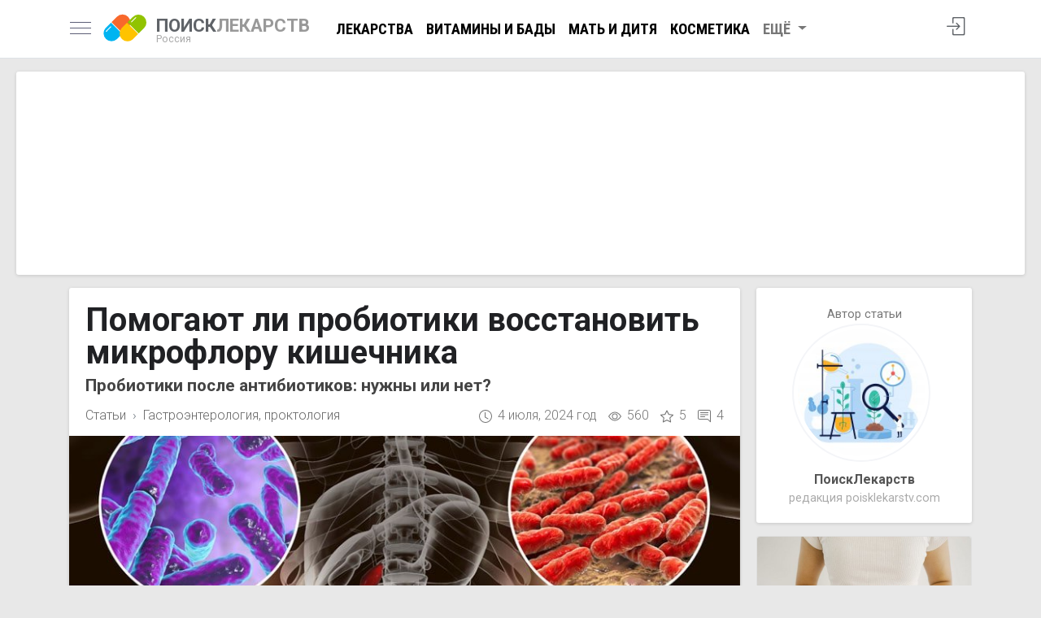

--- FILE ---
content_type: text/html; charset=utf-8
request_url: https://www.poisklekarstv.com/articles/pomogayut-li-probiotiki-vosstanovit-mikrofloru-kishechnika
body_size: 17500
content:
<!doctype html><html lang="ru" class="h-100"><head> <meta charset="utf-8"> <title>Помогают ли пробиотики восстановить микрофлору кишечника - Гастроэнтерология, проктология - Статьи - Поиск Лекарств</title> <meta name="description" content="Пробиотики после антибиотиков: нужны или нет?: При лечении антибиотиками уничтожаются не только вредоносные, но и полезные..."> <meta name="viewport" content="width=device-width, initial-scale=1, shrink-to-fit=no"> <link href="/js/bootstrap-4.3.1/css/bootstrap.min.css" rel="stylesheet" integrity="sha384-ggOyR0iXCbMQv3Xipma34MD+dH/1fQ784/j6cY/iJTQUOhcWr7x9JvoRxT2MZw1T" crossorigin="anonymous"> <link href="https://fonts.googleapis.com/css?family=Roboto+Condensed:400,700|Roboto:300,400,500,700&display=swap&subset=cyrillic" rel="stylesheet"> <link rel="apple-touch-icon" sizes="180x180" href="/apple-touch-icon.png"> <link rel="icon" type="image/png" sizes="32x32" href="/favicon-32x32.png"> <link rel="icon" type="image/png" sizes="16x16" href="/favicon-16x16.png"> <link rel="manifest" href="/site.webmanifest"> <link rel="mask-icon" href="/safari-pinned-tab.svg" color="#5bbad5"> <meta name="msapplication-TileColor" content="#da532c"> <meta name="theme-color" content="#ffffff"> <style> body { font-family: 'Roboto', sans-serif; font-size: 1rem; line-height: 1.5; font-weight: 300; color: #202124; background-color: #e8e8e8; position: relative; } .c-footer { position: absolute; bottom: 0; width: 100%; } .c-card { padding-bottom: 44px; } .col-sort { margin-right: -5px; } .nav-scroller .nav { -ms-overflow-style: none; /* Internet Explorer 10+ */ scrollbar-width: none; /* Firefox */ } .nav-scroller .nav::-webkit-scrollbar { display: none; /* Safari and Chrome */ } select { background-image: linear-gradient(45deg, transparent 50%, gray 50%), linear-gradient(135deg, gray 50%, transparent 50%), linear-gradient(to right, #ccc, #ccc); background-position: calc(100% - 20px) calc(1em + 2px), calc(100% - 15px) calc(1em + 2px), calc(100% - 2.5em) 0.5em; background-size: 5px 5px, 5px 5px, 1px 1.5em; background-repeat: no-repeat; -webkit-appearance: none; -moz-appearance: none; } .search-area a { color: #777; text-decoration: none; } .search-area a:hover { color: black; } .search-area i { display: inline-block; margin-right: 3px; } .search-area { position: absolute; right: 80px; top: 15px; color: #777; } .search button { border: none; padding: 0; margin: 0; background: transparent; position: absolute; right: 15px; top: 3px; outline: none !important; } .search button svg { zoom: .9; } .input-q:not(.overlay-q) { /*border-radius: 50rem;*/ height: calc(1.8em + 1rem + 2px); padding-left: 25px; } .row-5 { margin-left: -20px; margin-right: -20px; } .self-treatment { font-size: 2.5rem; } .section-header { position: relative; padding-left: 70px; margin-top: 10px; margin-bottom: 15px; } .section-header .sh-icon { position: absolute; left: 0; } .section-header .lead { margin: 0; color: #777; font-size: 1rem; } .tags_line { position: relative; margin-left: -5px; margin-right: -5px; } .tags_line a { border: 1px solid #DFE1E5; background-color: #FFFFFF; border-radius: 32px; color: #3C4043; font-size: .9rem; line-height: 1.8rem; padding: 0 12px; cursor: pointer; display: inline-block; outline: 0; overflow: hidden; white-space: nowrap; text-decoration: none !important; } .tags_line a:hover { background-color: #91c300; color: #fff; } .dropdown-menu.show { z-index: 1021; } .dd-sort { margin-bottom: 10px; } .search { margin-right: -5px; margin-left: -5px; position: relative; } .twitter-typeahead { width: 100%; } .card-info { background: #fff; border-top: none; } .col-card { padding-right: 10px; padding-left: 10px; } .price { font-size: .75rem; line-height: 1; border-top-right-radius: 30%; border-bottom-left-radius: 30%; padding: 8px 10px; position: absolute; background: darkcyan; color: white !important; } .price-from { color: white; font-weight: bold; font-family: 'Roboto Condensed', sans-serif; font-size: 1.8rem; } .price-from:after { content: ' ₽'; font-size: 1.5rem; font-weight: normal; } .card { width: 100%; } .card .img-wrapper { height: 170px; margin: 20px; position: relative; } .card .img-wrapper img { max-width: 100%; max-height: 150px; top: 0; bottom: 0; left: 0; right: 0; margin: auto; position: absolute; } .a-logo { display: block; min-width: 60px; } img:not([src]) { content: url('[data-uri]'); } .navbar { display: block; } .my_pagination { text-align: center; } .card-footer { padding: .4rem 1.25rem !important; } .card-prefooter { margin-top: -10px; margin-bottom: -5px; } .card-prefooter a { color: #606770; } .card-footer ul { width: 100%; display: table; padding: 0; margin: 0; } .card-footer ul li { display: table-cell; } .card-footer ul li a { color: #606770; border: none; } .card-footer ul li a i { display: inline-block; width: 18px; height: 18px; margin-right: 4px; font-size: 1.1rem; vertical-align: text-top; } .my_pagination svg { display: inline-block; margin-top: -3px; } .my_pagination a { display: inline-block; text-transform: uppercase; font-weight: bold; text-decoration: none !important; } .white-box { box-shadow: 0 1px 4px 0 rgba(0, 0, 0, .14) !important; background: #fff; border-radius: 3px; padding: 20px; } .white-box-head { border-bottom: 1px solid #ebedf2; display: table; width: 100%; padding: 0 2.2rem; height: 5.1rem; } .white-box-head h1 { font-size: 2rem; margin: 0; } .white-box-body { color: #575962; padding: 2.2rem 2.2rem; } .white-box-head-caption { display: table-cell; vertical-align: middle; text-align: left; } .breadcrumb-item + .breadcrumb-item::before { content: "\203A"; } h1 small { font-size: 1.1rem; color: #777; } .heading h1 { font-size: 1.5rem; font-weight: 700; line-height: 1.2rem; margin: 0; color: #777; } .heading { display: inline-block; margin-bottom: .5rem; padding: 4px 0; margin-top: -10px; } nav a { color: #5f6368; font-size: 1.15rem; } .nav-crumbs { margin: -10px 0 -8px 0; } .images-wrapper img.lazy { height: 200px; max-width: inherit; position: relative; } .horizontal-scrolling { white-space: nowrap; width: 100%; overflow-x: scroll; overflow-y: hidden; -webkit-overflow-scrolling: touch; scroll-snap-type: x mandatory; position: relative; } .horizontal-scrolling::-webkit-scrollbar { display: none; } .avatar { float: left; width: 40px; height: 40px; font-size: 1.6rem; color: #ccc; } .avatar i { display: inline-block; vertical-align: middle; } .star-s, .star-s span { height: 13px; width: 69px; } .star { display: inline-block; overflow: hidden; position: relative; top: 1px; } .star-big, .star-big span { width: 85px; height: 16px; } .star span { display: block; } .bold-500 { font-weight: 500; } .nav-profile { width: 32px; height: 32px; } .nav-profile img { max-width: inherit; height: inherit; top: 5px; right: 0; } .card-title { margin-bottom: .3rem; font-size: 1.28rem; } .card-subtitle { font-weight: 400; } .card-title a { color: black; } .card-text { line-height: 1.3; } .card-reviewer { line-height: 1; border-bottom: none; } .card-reviewer .date { margin-left: 3px; font-size: .9rem; } .ratio-container { position: relative; } .ratio-container:after { content: ''; display: block; height: 0; width: 100%; } .ratio-container > * { position: absolute; top: 0; left: 0; width: 100%; height: 100%; display: block; } .nav-link-more { color: #777 !important; } #sidebar { width: 340px; position: fixed; top: 0; left: -340px; } #sidebar.active { left: 0; box-shadow: 3px 3px 3px rgba(0, 0, 0, 0.2); } .card-header { border-bottom: 0; } .card-header .category { color: #777; font-size: .9rem; margin-top: -2px; display: block; } .text-truncate-1 { display: -webkit-box; -webkit-line-clamp: 1; -webkit-box-orient: vertical; overflow: hidden; text-overflow: ellipsis; } .text-truncate-3 { display: -webkit-box; -webkit-line-clamp: 3; -webkit-box-orient: vertical; overflow: hidden; text-overflow: ellipsis; } .none { display: none; } .navbar-icons li { height: 43px; } .search-icon { display: inline-block; margin-top: 2px; } .navbar-icons i { font-size: 1.4rem; } .writeareview { color: coral !important; } .writeareview:hover { color: chocolate !important; } .line-arrow-up { border-top: 1px solid #e8e8e8; position: relative; } .line-arrow-up i { position: absolute; top: -12px; color: #e8e8e8; background: white; left: 25%; } address i[class^=icon] { width: 24px; display: inline-block; text-align: center; } .lh-1 { line-height: 1; } .lh-13 { line-height: 1.3; } .fs-09 { font-size: .9rem; } .fs-1 { font-size: 1rem; } .fs-85 { font-size: .85rem; } .fs-15 { font-size: 1.4rem; } .fc-black { color: black !important; } .fc-5f6368 { color: #5f6368; } .fc-777 { color: #777 !important; } .fc-555 { color: #555 !important; } .fc-aaa { color: #aaa !important; } .p-10 { padding: 10px; } .p-15 { padding: 15px; } .p-20 { padding: 20px; } .btn-rev { position: absolute; right: -10px; } .btn-rev a.btn-icon { color: #999 !important; } a[class*="fc-"]:hover { text-decoration: none !important; color: #333 !important; } .deferred { display: none; } .rate_this { unicode-bidi: bidi-override; direction: rtl; text-align: left; display: inline-block; position: relative; } .rating { text-align: center; } .rating-caption { font-size: 1.6rem; } .rate_this > span { display: inline-block; position: relative; font-size: 2.5rem; line-height: 2.5rem; width: 1.0em; cursor: pointer; color: #ccc; } .rate_this > span:hover:before, .rate_this > span:hover ~ span:before, .rate_this > span.set_star:before, .rate_this > span.set_star ~ span:before { content: "\2605"; position: absolute; color: #f99b00; } .rate_this .star_title { color: #f99b00; font-weight: bold; font-size: 1.1rem; text-align: center; } .rate_this .star_title:empty:after { color: #ccc; content: "ваша оценка"; } img { max-width: 100%; height: auto; } .nav-scroller { position: relative; z-index: 2; height: 2.75rem; } .nav-scroller .nav { display: -ms-flexbox; display: flex; -ms-flex-wrap: nowrap; flex-wrap: nowrap; padding-bottom: 1rem; margin-top: -1px; overflow-x: auto; color: rgba(255, 255, 255, .75); text-align: center; white-space: nowrap; -webkit-overflow-scrolling: touch; } .nav-underline .nav-link { padding-top: .75rem; padding-bottom: .75rem; font-size: .875rem; color: #6c757d; } #navbarNav .nav-link.active { color: darkcyan !important; } .nav-underline .nav-link:hover { color: #007bff; } .nav-underline .active { font-weight: bold; color: #343a40; } .header-logo { text-decoration: none !important; position: relative; display: block; width: 55px; height: 55px; margin-right: 10px !important; margin-left: 15px !important; } .container-header { padding-right: inherit !important; padding-left: inherit !important; } .container-header h5 a { text-decoration: none !important; color: #999; font-size: 1.4rem; } .container-header h5 span { color: #5f6368; } .logo-text small > span { color: #aaa; } .container-header h5 a small { display: block; color: #aaa; font-size: .8rem; line-height: 1; margin-top: -2px; } .header-logo img { position: absolute; display: inline-block; vertical-align: middle; width: 53px; height: 53px; } .rating-stat { font-size: .85rem; } .rating-stat a { color: #999; display: inline-block; margin-left: 3px; font-size: .85rem; } .site-search { width: 24px; height: 24px } .site-search svg { top: -14px; left: -24px; } .menu-toggle { display: inline-block; position: relative; overflow: hidden; margin: 0; padding: 0; width: 26px; height: 26px; font-size: 0; } .menu-toggle span { background: #5d5f77; display: block; position: absolute; top: 11px; height: 1px; width: 100%; } .menu-toggle span::before, .menu-toggle span::after { position: absolute; display: block; left: 0; width: 100%; height: 1px; content: ""; } .menu-toggle span::before, .menu-toggle span::after { background: #5d5f77; } .menu-toggle span::after { bottom: -7px; } .menu-toggle span::before { top: -7px; } #navbarNav .nav-link { text-decoration: none !important; color: #000; font-weight: bold; font-family: 'Roboto Condensed', sans-serif; text-transform: uppercase; } #navbarNav .nav-link:hover { color: #777; } .container-ttl h1 { line-height: 1; } @media (max-width: 1024px) { .header-logo { margin-left: 10px !important; } .navbar { display: table; width: 100%; } .container-header { height: 43px; } } @media (max-width: 1200px) { .nav-write { display: none; } #navbarNav { display: none !important; } } @media (max-width: 575px) { .col-sort { padding: 0 5px; } .input-q { padding-right: 100px; } .search-area { position: absolute; right: 60px; top: 9px; color: #000; } .search-area a { font-size: 1.7rem; } .search-area a span { display: none; } .row-bad { margin-right: -10px !important; margin-left: -10px !important; } .container-ttl { padding-right: 10px; padding-left: 10px; } .white-box-body.m-box { padding: 1.4rem; } .logo-text { margin-right: 0 !important; } .col-card { padding-right: 5px; padding-left: 5px; } .card { margin-bottom: 10px !important; } .container-header h5 a { font-size: 1.2rem; } .heading { margin-top: inherit; padding-left: 20px; padding-right: 20px; } .heading h1 { color: #666; font-size: 1.2rem; line-height: 1.1rem; font-weight: 500; } .container-header { padding-right: 0 !important; padding-left: 0 !important; } .card-columns .card { margin-bottom: .5rem !important; } .card-columns, .heading { margin-left: -15px; margin-right: -15px; } } @media (max-width: 339px) { .card-footer .btn span { display: none; } } @media (min-width: 992px) and (max-width: 1199px) { .card-footer .btn span { display: none; } } @media (min-width: 576px) and (max-width: 729px) { .card-footer .btn span { display: none; } } @media (min-width: 576px) and (max-width: 991px) { .container { max-width: inherit; } .card-columns { -webkit-column-count: 2; -moz-column-count: 2; column-count: 2; } } .voted-result,.survey.voted a svg { display: none; } .survey.voted a{ padding-left: 0; } .survey.voted a:hover{ color: inherit; } .survey.voted .voted-result{ display: block; } .survey .progress-bar{ background-color: #00b4f1; } .survey{ background: #f5f5f5; border-left: 2px solid #00b4f1; border-top: 2px solid #f8682c; border-right: 2px solid #ffc300; border-bottom: 2px solid #91c300; } .survey h2{ color: #424242; border-bottom: 2px solid #f8682c; border-left: 2px solid #00b4f1; padding-left: 35px; padding-bottom: 20px; margin-bottom: 20px; } .survey ul{ } .survey ul a:hover{ color: green; } .survey ul a:hover svg { fill: green; } .survey ul a svg { position: absolute; left: 0; } .survey ul li a{ color: #202124; font-weight: 400; text-decoration: none; padding-left: 38px; display: block; position: relative; } .breadcrumb-item .icon-home{ width: 16px; height: 16px; display: inline-block; } .header-article .lead{ font-size: 1rem; } blockquote { padding: 24px 20px 24px 25px; border-left: 5px solid #de1921; background: #f8f8f8; display: block; margin: 15px auto; font-size: 1.1rem !important; } .read-also { padding: 1rem; border: 1px solid rgb(226, 226, 226); margin: 15px 0; text-decoration: none !important; line-height: 1.4rem; } .read-also img.align-self-center{ max-width: 100px; } .read-also:hover .read-also-title{ color: rgb(102, 102, 102); } .read-also-title{ color: black; } .read-also-description{ color: rgb(153, 153, 153); } .read-also-label{ color: #C4C4C4; font-size: .9rem; } article .card .price{ top: 15px; right: 15px; text-align: center; border: none; } article .card .price-from{ font-size: 1.28rem; } .no-gutters img{ padding: 5px; } .make-me-sticky { top: 25px !important; } article .card .card-title { padding-right: 80px; margin-bottom: .4rem; } article .card .price-from:after{ font-size: 1.28rem; } #preload-page div { width: 70px; height: 70px; background: url(/images/poisklekarstv.svg?v=1.0) center no-repeat #fff; margin: auto; position: absolute; top: 0; left: 0; bottom: 0; right: 0; } .article-info svg { margin-right: 3px; } .info-icon { display: inline-block; margin-left: 10px; } .info-icon a { text-decoration: none; color: inherit; } .info-icon a:hover { color: black; } .article-info { color: #757575; font-size: 1rem; margin: auto; } #preload-page { position: fixed; left: 0px; top: 0px; width: 100%; height: 100%; z-index: 9999; background: #fff; } #preload-page div { -webkit-animation-name: rotate; -webkit-animation-duration: 2s; -webkit-animation-iteration-count: infinite; -webkit-animation-timing-function: linear; -moz-animation-name: rotate; -moz-animation-duration: 2s; -moz-animation-iteration-count: infinite; -moz-animation-timing-function: linear; } @-webkit-keyframes rotate { from {-webkit-transform:rotate(0deg);} to { -webkit-transform: rotate(360deg) ; } } @-moz-keyframes rotate { from {-moz-transform:rotate(0deg);} to { -moz-transform: rotate(360deg) ; } } .energy .col { text-align: center; font-size: .7rem; color: cadetblue; } .energy .col div { font-size: 1.3rem; font-weight: bold; } .container-recipe h2 { font-size: 1.2rem; color: #9c9c9c; } .nav-mark { border: 1px solid !important; color: crimson !important; } img:not([src]) { content: url('[data-uri]'); } .swiper-container { width: 100%; height: 100%; margin-bottom: 15px; } .swiper-slide { text-align: center; font-size: 18px; background: white; padding-bottom: 62.5%; } .swiper-slide img { width: 100%; height: auto; max-width: 100%; -ms-transform: translate(-50%, -50%); -webkit-transform: translate(-50%, -50%); -moz-transform: translate(-50%, -50%); transform: translate(-50%, -50%); position: absolute; left: 50%; top: 50%; } .swiper-slide .title { position: absolute; z-index: 100; bottom: 0; width: 100%; } .swiper-slide .hl-title-wrapper { color: #fff !important; background-image: -webkit-linear-gradient(transparent, rgba(0, 0, 0, 0.4)); background-image: linear-gradient(transparent, rgba(0, 0, 0, 0.4)); padding-bottom: 40px !important; font-weight: bold; } .swiper-button-next:focus, swiper-button-prev:focus { outline: none; } .my_pagination { text-align: center; } .my_pagination svg { display: inline-block; margin-top: -3px; } .my_pagination a { display: inline-block; text-transform: uppercase; font-weight: bold; text-decoration: none !important; } h1 span { color: darkcyan; font-size: 1.5rem; font-weight: normal; } b, strong { font-weight: 700; } h1, h2, h3, h4, h5 { font-weight: bold; } figure { color: #777; margin-left: -20px; margin-right: -20px; } .lh-1 { line-height: 1; } .fs-1 { font-size: 1rem; } .fs-09 { font-size: .9rem; } .fs-095 { font-size: .95rem; } .fc-5f6368 { color: #5f6368; } .fc-777 { color: #777; } .fc-555 { color: #555; } .fc-aaa { color: #aaa; } .p-10 { padding: 10px; } .p-15 { padding: 15px; } .p-20 { padding: 20px; } a[class*="fc-"]:hover { text-decoration: none !important; color: #333 !important; } figcaption { font-size: .9rem; font-weight: bold; line-height: 1.1; margin: 10px 20px 2px 20px; } figure .source:empty { display: none; } figure .source { font-size: 0.8rem; /*line-height: .8;*/ margin: 0 20px; } .card-img-top { width: auto; } .ratio-container { position: relative; } .ratio-container:after { content: ''; display: block; height: 0; width: 100%; } .ratio-container > * { position: absolute; top: 0; left: 0; width: 100%; height: 100%; display: block; } .deferred { display: none; } .rate_this { unicode-bidi: bidi-override; direction: rtl; text-align: left; display: inline-block; position: relative; } .rating { text-align: center; } .rating-caption { font-size: 1.6rem; } .rate_this > span { display: inline-block; position: relative; font-size: 2.5rem; line-height: 2.5rem; width: 1.0em; cursor: pointer; color: #ccc; } .rate_this > span:hover:before, .rate_this > span:hover ~ span:before, .rate_this > span.set_star:before, .rate_this > span.set_star ~ span:before { content: "\2605"; position: absolute; color: #f99b00; } .rate_this .star_title { color: #f99b00; font-weight: bold; font-size: 1.1rem; text-align: center; } .rate_this .star_title:empty:after { color: #ccc; content: "ваша оценка"; } img { max-width: 100%; height: auto; } .breadcrumb { background: none; padding: 5px 0; margin: 0; text-align: right; } .breadcrumb a { font-size: 1rem; color: #666; } .nav-scroller { position: relative; z-index: 2; height: 2.75rem; } .nav-scroller .nav { display: -ms-flexbox; display: flex; -ms-flex-wrap: nowrap; flex-wrap: nowrap; padding-bottom: 1rem; margin-top: -1px; overflow-x: auto; color: rgba(255, 255, 255, .75); text-align: center; white-space: nowrap; -webkit-overflow-scrolling: touch; } .nav-underline .nav-link { padding-top: .75rem; padding-bottom: .75rem; font-size: .875rem; color: #6c757d; } .nav-underline .nav-link:hover { color: #007bff; } .nav-underline .active { font-weight: bold; color: #343a40; } .text-white-50 { color: rgba(255, 255, 255, .5); } .bg-purple { background-color: #6f42c1; } .lh-100 { line-height: 1; } .lh-125 { line-height: 1.25; } .lh-150 { line-height: 1.5; } time { color: #757575; font-size: 1rem; } .blog-header { padding: 10px 0; } .site-search { width: 24px; height: 24px } .headline .badge, .card-article .badge { color: white; border: 1px solid white; font-weight: normal; margin-bottom: 3px; z-index: 100; } .card-article .badge { background: rgba(0, 0, 0, 0.3); bottom: 10px; left: 10px; } .headline .promo { background-size: cover !important; -webkit-transition: 0.3s, opacity; -moz-transition: 0.3s, opacity; transition: 0.3s, opacity; opacity: 1; height: 100%; display: block; text-decoration: none !important; overflow: hidden; } .magic-padding { padding-bottom: 56.25%; } .promo-thumbs { height: 100%; } .promo-thumbs .col-sm { padding-left: 0; } .promo-thumbs h2, .headline .summary { font-size: 1.1rem !important; display: -webkit-box; -webkit-line-clamp: 4; -webkit-box-orient: vertical; overflow: hidden; } .headline .promo:hover { -webkit-filter: brightness(110%) contrast(110%); filter: brightness(110%) contrast(110%); -webkit-transition: 0.3s, filter; -moz-transition: 0.3s, filter; transition: 0.3s, filter; -webkit-transition: 0.3s -webkit-filter linear; opacity: .9; } .hl-title-wrapper { bottom: 0; height: auto; padding: 15% 15px 5px !important; filter: progid:DXImageTransform.Microsoft.gradient(GradientType=0, startColorStr=#00000000, endColorStr=#DD000000); background-color: transparent; background-image: -webkit-linear-gradient(transparent, rgba(0, 0, 0, 0.8)); background-image: linear-gradient(transparent, rgba(0, 0, 0, 0.8)); background-position-y: -1px; bottom: -1px; color: #d3d3d3; line-height: 1.2; } .promo-thumbs .col-sm:nth-child(1), .promo-thumbs .col-sm:nth-child(2) { padding-bottom: 15px; } a.card { color: #212121; text-decoration: none !important; } a.card img { background-size: cover !important; -webkit-transition: 0.3s, opacity; -moz-transition: 0.3s, opacity; transition: 0.3s, opacity; opacity: 1; } a.card:hover img { -webkit-filter: brightness(110%) contrast(110%); filter: brightness(110%) contrast(110%); -webkit-transition: 0.3s, filter; -moz-transition: 0.3s, filter; transition: 0.3s, filter; -webkit-transition: 0.3s -webkit-filter linear; opacity: .9; } a.card:hover { color: #000 !important; } .author { text-align: center; } .author-descr a{ font-size: 1.3rem; } .author small { color: #777; font-size: 90%; } .author .author_photo { display: block; margin-bottom: 10px; } .author .author_photo img { max-width: 100%; border: 2px solid #f4f5f8; padding: 5px; } .header { padding-left: 15px; border-left: 5px solid coral; line-height: 1.1; } .header h1 { margin: 0; } a.card .card-text { color: #777; display: -webkit-box; -webkit-line-clamp: 3; -webkit-box-orient: vertical; overflow: hidden; line-height: 1.2; } .headline h2 { font-size: 1.5rem; } .white-box { box-shadow: 0 1px 4px 0 rgba(0, 0, 0, .14) !important; background: #fff; border-radius: 3px; padding: 20px; } article h1 { font-size: 2.5rem; line-height: 1; } article h2 { font-size: 1.5rem; } hgroup h2 { font-size: 1.3rem; color: #444; } .tags a:after { content: ', '; } .tags a:last-child:after { content: ''; } /* CUSTOMIZE THE CAROUSEL
-------------------------------------------------- */ /* Carousel base class */ .appearance-2 .carousel { margin-bottom: 1rem; } /* Since positioning the image, we need to help out the caption */ .appearance-2 .carousel-caption { top: 50%; transform: translateY(-50%); z-index: 10; bottom: inherit; } /* Declare heights because of positioning of img element */ .appearance-2 .carousel-item { height: 25rem; background-color: #777; background-size: cover; background-position: 50% 50%; background-repeat: no-repeat; } .appearance-2 .carousel-item > img { position: absolute; top: 0; left: 0; min-width: 100%; height: 32rem; } .appearance-2 .carousel-item .article-info, .appearance-2 .carousel-item .article-info time { color: white; font-size: 1.1rem; font-weight: bold; } .appearance-2 .carousel-item .article-info a:hover { color: white; } .appearance-2 .carousel-item .article-info time { font-weight: normal; } .appearance-2 .carousel-overlay { background: black; opacity: .4; position: absolute; left: 0; top: 0; z-index: 2; height: 100%; width: 100%; } .appearance-2 .caption-overlay { filter: blur(50px); position: absolute; width: 100%; height: 100%; border-radius: 20%; top: 0; left: 0; } .appearance-2 .caption-text { position: relative; padding: 1rem; line-height: 1.3; } .appearance-2 .caption-text h1 { margin-bottom: 0; line-height: 1.1; } @media screen and (max-width: 500px) { article .icon-like-text{ display: none; } .read-also{ padding: .6rem; } .read-also-description{ display: none; } .read-also img.align-self-center{ width: 80px; } .article-info{ margin-left: -10px !important; } .article-info.text-right{ text-align: left !important; } } @media screen and (max-width: 767px) { .appearance-2 .caption-text h1 { font-size: 1.9rem; } .appearance-2 .carousel-caption { right: 3%; left: 3%; } } @media screen and (min-width: 768px) { .column-right { padding-left: 5px; } } @media screen and (max-width: 991px) { .swiper-slide .hl-title-wrapper { padding-bottom: 15px !important; } .swiper-pagination { display: none; } .hl-title.mb-0 { margin-bottom: .5rem !important; } article h1 { font-size: 2rem; line-height: 1.1; } .offcanvas-collapse { position: fixed; top: 56px; bottom: 0; left: 100%; width: 100%; padding-right: 1rem; padding-left: 1rem; overflow-y: auto; visibility: hidden; background-color: #343a40; transition: visibility .3s ease-in-out, -webkit-transform .3s ease-in-out; transition: transform .3s ease-in-out, visibility .3s ease-in-out; transition: transform .3s ease-in-out, visibility .3s ease-in-out, -webkit-transform .3s ease-in-out; } .offcanvas-collapse.open { visibility: visible; -webkit-transform: translateX(-100%); transform: translateX(-100%); } .hl-title-wrapper h2 { font-size: 1.1rem !important; } .hl-title-wrapper .summary { display: none; } .container-header { padding: 10px 0 !important; } .headline .col-sm { display: block !important; padding-left: 15px !important; padding-bottom: 15px !important; flex-basis: inherit !important; flex-grow: inherit !important; } .navbar-xl { display: none !important; } } @media (max-width: 1200px) { .appearance-2 .carousel-item { height: 20rem; } } </style> <meta property="og:title" content="Помогают ли пробиотики восстановить микрофлору кишечника" /> <meta property="og:description" content="Пробиотики после антибиотиков: нужны или нет?: При лечении антибиотиками уничтожаются не только вредоносные, но и полезные..." /> <meta property="og:url" content="https://www.poisklekarstv.com/articles/pomogayut-li-probiotiki-vosstanovit-mikrofloru-kishechnika" /> <meta property="og:type" content="article" /> <meta property="og:image" content="https://www.poisklekarstv.com/i/2024/07/post_6686e142bb8e9.jpg" /> <meta property="og:image:width" content="850" /> <meta property="og:image:height" content="447" /> <meta property="og:site_name" content="" />  <script type="fdfafa0535f61cef23313947-text/javascript">window.yaContextCb=window.yaContextCb||[]</script> <script src="https://yandex.ru/ads/system/context.js" async type="fdfafa0535f61cef23313947-text/javascript"></script> <meta name="yandex-verification" content="4425bff74dffe989" /></head><body class="d-flex catalog flex-column h-100 " data-ofr="1"><nav class="navbar navbar-expand bg-white border-bottom py-2"> <div class="container container-header"> <a href="javascript:;" id="sidebarCollapse" class="menu-toggle"> <span></span> </a> <a class="header-logo" href="https://www.poisklekarstv.com"> <img src="https://www.poisklekarstv.com/images/poisklekarstv.svg?v=1.0" alt="Поиск Лекарств – поиск и сравнение цен на лекарства"> </a> <h5 class="my-0 mr-4 font-weight-bold logo-text"> <a href="https://www.poisklekarstv.com"> <span>ПОИСК</span>ЛЕКАРСТВ <small>Россия</small> </a> </h5> <ul class="navbar-nav mr-auto" id="navbarNav"> <li class="nav-item"> <a class="nav-link" href="/catalog/lekarstvennye-preparaty">Лекарства</a> </li> <li class="nav-item"> <a class="nav-link" href="/catalog/vitaminy-i-bady">Витамины и БАДы</a> </li> <li class="nav-item"> <a class="nav-link" href="/catalog/mat-i-ditya">Мать и дитя</a> </li> <li class="nav-item"> <a class="nav-link" href="/catalog/kosmetika">Косметика</a> </li> <li class="nav-item dropdown"> <a class="nav-link dropdown-toggle nav-link-more" href="#" id="navbarDropdown" role="button" data-toggle="dropdown" aria-haspopup="true" aria-expanded="false"> Ещё </a> <div class="dropdown-menu" aria-labelledby="navbarDropdown"> <a class="dropdown-item" href="/catalog/fitopreparaty">Фитопрепараты</a> <a class="dropdown-item" href="/catalog/planirovanie-semi">Планирование семьи</a> <a class="dropdown-item" href="/catalog/sportivnoe-pitanie">Спортивное питание</a> <a class="dropdown-item" href="/catalog/linzy">Линзы</a> <a class="dropdown-item" href="/catalog/snotvornye">Снотворные</a> <a class="dropdown-item" href="/catalog/kosmetologiya-1">Косметология</a> </div> </li> </ul> <ul class="navbar-nav ml-auto navbar-icons"> <li class="nav-item"> <a class="nav-link" href="javascript:;" onclick="if (!window.__cfRLUnblockHandlers) return false; App.modal('login')" title="Авторизация" data-cf-modified-fdfafa0535f61cef23313947-=""> <i class="icon-login"></i> </a> </li> </ul> </div></nav><div class="white-box mt-3" style="margin: 0 20px; padding: 0"> <div style="height: 250px"> <div id="yandex_rtb_R-A-2162732-1"></div><script type="fdfafa0535f61cef23313947-text/javascript">window.yaContextCb.push(()=>{ Ya.Context.AdvManager.render({ renderTo: 'yandex_rtb_R-A-2162732-1', blockId: 'R-A-2162732-1' })
})</script> </div></div><div itemscope itemtype="http://schema.org/Article"> <main class="container"> <article class="mt-3"> <link itemprop="url" href="https://www.poisklekarstv.com/articles/pomogayut-li-probiotiki-vosstanovit-mikrofloru-kishechnika"> <link itemprop="mainEntityOfPage" href="https://www.poisklekarstv.com/articles/pomogayut-li-probiotiki-vosstanovit-mikrofloru-kishechnika"/> <meta itemprop="headline" content="Помогают ли пробиотики восстановить микрофлору кишечника"> <div class="row"> <div class="col-md-9"> <div class="white-box mb-3"> <hgroup> <h1 itemprop="name" class="headline mb-2">Помогают ли пробиотики восстановить микрофлору кишечника</h1> <h2 itemprop="description">Пробиотики после антибиотиков: нужны или нет?</h2> </hgroup> <div class="row mb-2"> <div class="col-sm"> <nav aria-label="breadcrumb"> <ol class="breadcrumb" itemscope itemtype="https://schema.org/BreadcrumbList"> <li class="breadcrumb-item" itemprop="itemListElement" itemscope itemtype="https://schema.org/ListItem"><a itemprop="item" href="https://www.poisklekarstv.com/articles"><span itemprop="name">Статьи</span> <meta itemprop="position" content="1"/> </a></li> <li class="breadcrumb-item" itemprop="itemListElement" itemscope itemtype="https://schema.org/ListItem"><a itemprop="item" href="https://www.poisklekarstv.com/articles/gastroenterologiya-proktologiya"><span itemprop="name">Гастроэнтерология, проктология</span> <meta itemprop="position" content="2"/> </a></li> </ol> </nav> </div> <div class="col-sm text-right article-info"> <div class="info-icon"> <svg xmlns="http://www.w3.org/2000/svg" width="16" height="16" fill="currentColor" class="bi bi-clock" viewBox="0 0 16 16"> <path d="M8 3.5a.5.5 0 0 0-1 0V9a.5.5 0 0 0 .252.434l3.5 2a.5.5 0 0 0 .496-.868L8 8.71V3.5z"/> <path d="M8 16A8 8 0 1 0 8 0a8 8 0 0 0 0 16zm7-8A7 7 0 1 1 1 8a7 7 0 0 1 14 0z"/> </svg> <time itemprop="datePublished" datetime="2024-07-04 20:50"> <time datetime="2024-07-04"><i class="fa fa-clock-o"></i> 4 июля, 2024 год</time> <meta itemprop="dateModified" content="2024-07-04 20:50"/> </time> </div> <div class="info-icon"> <svg xmlns="http://www.w3.org/2000/svg" width="16" height="16" fill="currentColor" class="bi bi-eye" viewBox="0 0 16 16"> <path d="M16 8s-3-5.5-8-5.5S0 8 0 8s3 5.5 8 5.5S16 8 16 8zM1.173 8a13.133 13.133 0 0 1 1.66-2.043C4.12 4.668 5.88 3.5 8 3.5c2.12 0 3.879 1.168 5.168 2.457A13.133 13.133 0 0 1 14.828 8c-.058.087-.122.183-.195.288-.335.48-.83 1.12-1.465 1.755C11.879 11.332 10.119 12.5 8 12.5c-2.12 0-3.879-1.168-5.168-2.457A13.134 13.134 0 0 1 1.172 8z"/> <path d="M8 5.5a2.5 2.5 0 1 0 0 5 2.5 2.5 0 0 0 0-5zM4.5 8a3.5 3.5 0 1 1 7 0 3.5 3.5 0 0 1-7 0z"/> </svg> 560 </div> <div class="info-icon"> <a href="#rating"> <svg xmlns="http://www.w3.org/2000/svg" width="16" height="16" fill="currentColor" class="bi bi-star" viewBox="0 0 16 16"> <path d="M2.866 14.85c-.078.444.36.791.746.593l4.39-2.256 4.389 2.256c.386.198.824-.149.746-.592l-.83-4.73 3.523-3.356c.329-.314.158-.888-.283-.95l-4.898-.696L8.465.792a.513.513 0 0 0-.927 0L5.354 5.12l-4.898.696c-.441.062-.612.636-.283.95l3.523 3.356-.83 4.73zm4.905-2.767l-3.686 1.894.694-3.957a.565.565 0 0 0-.163-.505L1.71 6.745l4.052-.576a.525.525 0 0 0 .393-.288l1.847-3.658 1.846 3.658a.525.525 0 0 0 .393.288l4.052.575-2.906 2.77a.564.564 0 0 0-.163.506l.694 3.957-3.686-1.894a.503.503 0 0 0-.461 0z"/> </svg> 5 </a> </div> <div class="info-icon"> <a href="#comments"> <svg xmlns="http://www.w3.org/2000/svg" width="16" height="16" fill="currentColor" class="bi bi-chat-right-text" viewBox="0 0 16 16"> <path d="M2 1a1 1 0 0 0-1 1v8a1 1 0 0 0 1 1h9.586a2 2 0 0 1 1.414.586l2 2V2a1 1 0 0 0-1-1H2zm12-1a2 2 0 0 1 2 2v12.793a.5.5 0 0 1-.854.353l-2.853-2.853a1 1 0 0 0-.707-.293H2a2 2 0 0 1-2-2V2a2 2 0 0 1 2-2h12z"/> <path d="M3 3.5a.5.5 0 0 1 .5-.5h9a.5.5 0 0 1 0 1h-9a.5.5 0 0 1-.5-.5zM3 6a.5.5 0 0 1 .5-.5h9a.5.5 0 0 1 0 1h-9A.5.5 0 0 1 3 6zm0 2.5a.5.5 0 0 1 .5-.5h5a.5.5 0 0 1 0 1h-5a.5.5 0 0 1-.5-.5z"/> </svg> 4 </a> </div> </div> </div> <meta itemprop="image" content="https://www.poisklekarstv.com/i/2024/07/post_6686e142bb8e9.jpg"/> <figure> <div class="ratio-container" style="padding-bottom: 52.59%"> <img src="[data-uri]" data-src="https://www.poisklekarstv.com/i/2024/07/post_6686e142bb8e9_500.jpg" data-srcset="https://www.poisklekarstv.com/i/2024/07/post_6686e142bb8e9_500.jpg 500w, https://www.poisklekarstv.com/i/2024/07/post_6686e142bb8e9.jpg 1200w" data-sizes="50vw" class="lazy figure-img img-fluid" alt="Помогают ли пробиотики восстановить микрофлору кишечника"> </div> </figure> <h5>Содержание</h5> <ul> <li><a href="#effektivny-li-probiotiki">Эффективны ли пробиотики</a></li> <li><a href="#pochemu-rastet-spros-na-probiotiki">Почему растет спрос на пробиотики</a></li> <li><a href="#antibiotiki-i-probiotiki-vyvody">Антибиотики и пробиотики: выводы</a></li> </ul> <div itemprop="articleBody"> <p><span style="font-size: 1rem;">При лечении антибиотиками уничтожаются не только вредоносные, но и полезные микроорганизмы. Мы привыкли, что после приема антибиотиков врачи обязательно назначают пробиотики для восстановления микрофлоры кишечника. Но действительно ли необходимы эти препараты?</span><br></p><h2 id="effektivny-li-probiotiki">Эффективны ли пробиотики</h2><p>На самом деле эффективность пробиотиков в принципе до сих пор не доказана. Более того, есть исследования, которые говорят об обратном эффекте пробиотиков: после лечения антибиотиками они, наоборот, тормозят восстановление полезной микрофлоры кишечника. </p><p>Практически нет достоверных исследований, которые подтверждают, что пробиотики безопасны для организма. Если их принимает здоровый человек, вреда они ему не причинят. Но если у человека снижен иммунитет, пробиотики могут вызвать размножение грибков в организме.</p><p>Недавно израильские ученые доказали, что пробиотики после антибиотиков даже задерживают восстановление организма, а не помогают восстановить микрофлору, как мы привыкли думать.</p><p>Пробиотики, как выяснили ученые, препятствовали самому процессу восстановления, то есть их действие на самом деле было противоположным. И доказательств того, что пробиотики могут негативно влиять на кишечник, становится все больше. Кстати, еще одно исследование показало: у детей с энтеритом пробиотики не приносят никакой пользы.</p><p><a href="https://www.poisklekarstv.com/articles/kak-bystro-vosstanovit-mikrofloru-kishechnika-bez-lekarstv" class="media read-also"><img class="align-self-center mr-3" src="https://www.poisklekarstv.com/i/2023/05/post_6463f790bf0de_150.jpg" alt="Как быстро восстановить микрофлору кишечника без лекарств"><span class="media-body align-self-center"><span class="read-also-label">Читайте также <img src="/img/read-also.svg" alt="Смотрите также" class="lazy"></span><strong class="mt-0 d-block read-also-title">Как быстро восстановить микрофлору кишечника без лекарств</strong><span class="read-also-description">Все мы рано или поздно сталкиваемся с такой проблемой, как нарушение микрофлоры кишечника. Такое возможно из-за неправильного питания, отравления, стресса, приема антибактериальных препаратов, после хирургических операций или перенесенных инфекционных заболеваний.</span></span></a></p><h2 id="pochemu-rastet-spros-na-probiotiki">Почему растет спрос на пробиотики</h2><p>Несмотря на то что доказательная медицина и современные врачи не видят пользы в пробиотиках, их продажи не только не снижаются, но и растут. В 2017 году рынок сбыта этих препаратов составлял 1,8 млрд долларов, а в 2024 эта цифра стремится к 66 млрд.</p><blockquote class="blockquote">«Учитывая такие масштабы производства, очень важно, чтобы польза пробиотиков была должным образом доказана. Это также причина того, что регулятивные органы, например, Американское управление по контролю качества пищевых и медицинских продуктов и аналогичные европейские институты пока не одобрили клиническое применение пробиотиков», – говорит <b>Эран Элинав, </b>ученый из Института Вайцмана в Израиле.</blockquote><h2 id="antibiotiki-i-probiotiki-vyvody">Антибиотики и пробиотики: выводы</h2><p>Было проведено масштабное исследование, в котором принимали участие две группы людей. Одни принимали пробиотики после лечения антибиотиками, другие – нет. Ученые не нашли никаких положительных именений в микробиоме тех, кто пил пробиотики. Их микрофлора восстановилась самостоятельно через две недели.</p><p>Пробиотики не способны положительно повлиять на микрофлору кишечника, они проходят транзитом через него. Восстановить микрофлору можно лишь одним способом – переходом к здоровому питанию.</p><p>Конечно, есть исключения: штаммы полезных бактерий, используемые для пациентов с клостридиальной инфекцией, для тех, кто проходит химиотерапию (для снижения токсической нагрузки на организм).</p><p>Вывод такой: правильное питание – залог здоровой микрофлоры кишечника, а пробиотики в большинстве случаев – это просто пустая трата денег.</p> </div> <div class="tags"> <b>Темы:</b> <a href="https://www.poisklekarstv.com/articles/tags/probiotiki" class="fc-777 fs-09">Пробиотики</a> <a href="https://www.poisklekarstv.com/articles/tags/probiotiki-posle-antibiotikov" class="fc-777 fs-09">Пробиотики после антибиотиков</a> <a href="https://www.poisklekarstv.com/articles/tags/novye-issledovaniya-probiotikov" class="fc-777 fs-09">Новые исследования пробиотиков</a> <a href="https://www.poisklekarstv.com/articles/tags/mikrobiom-kishechnika" class="fc-777 fs-09">Микробиом кишечника</a> <a href="https://www.poisklekarstv.com/articles/tags/mikroflora-kishechnika" class="fc-777 fs-09">Микрофлора кишечника</a> <a href="https://www.poisklekarstv.com/articles/tags/poleznye-bakterii-v-kishechnike" class="fc-777 fs-09">Полезные бактерии в кишечнике</a> <a href="https://www.poisklekarstv.com/articles/tags/bespoleznye-probiotiki" class="fc-777 fs-09">Бесполезные пробиотики</a> <a href="https://www.poisklekarstv.com/articles/tags/poleznye-mikroorganizmy" class="fc-777 fs-09">Полезные микроорганизмы</a> <a href="https://www.poisklekarstv.com/articles/tags/priem-antibiotikov" class="fc-777 fs-09">Прием антибиотиков</a> <a href="https://www.poisklekarstv.com/articles/tags/lechenie-antibiotikami" class="fc-777 fs-09">Лечение антибиотиками</a> <a href="https://www.poisklekarstv.com/articles/tags/pravilnoe-pitanie" class="fc-777 fs-09">Правильное питание</a> <a href="https://www.poisklekarstv.com/articles/tags/vosstanovlenie-mikroflory" class="fc-777 fs-09">Восстановление микрофлоры</a> <a href="https://www.poisklekarstv.com/articles/tags/shtammy-poleznyh-bakteriy" class="fc-777 fs-09">Штаммы полезных бактерий</a> <a href="https://www.poisklekarstv.com/articles/tags/polza-probiotikov" class="fc-777 fs-09">Польза пробиотиков</a> <a href="https://www.poisklekarstv.com/articles/tags/vred-probiotikov" class="fc-777 fs-09">Вред пробиотиков</a> </div> </div> <div class="white-box mb-3"> <div class="rating mt-2 mb-2"> <div class="rating-caption" id="rating"> Понравилась ли вам статья? </div> <div class="rate_this" data-key="6LcNK4IaAAAAAB4YBuo30f8OdgeJprU4TXevLNWU" data-id="404"> <span data-title="Отлично" data-val="5" >☆</span> <span data-title="Хорошо" data-val="4" >☆</span> <span data-title="Нормально" data-val="3" >☆</span> <span data-title="Плохо" data-val="2" >☆</span> <span data-title="Ужасно" data-val="1" >☆</span> <div class="star_title"></div> </div> </div> </div> <div class="white-box mb-3"> <h4 id="comments">Комментарии</h4> <ul class="list-unstyled comments"> <li class="mb-2"> <div class="d-block"> <div class="comment"> <strong class="mt-0 mb-1 d-block">Анна</strong> Про кишечник всегда говорят, но вот про желудок забывают. А вообще за его микрофлорой тоже важно следить чтобы хеликобактер пилори не могла там размножаться и не было гастрита. Я курсами пропиваю Хелинорм на основе метаболитов лактобактерий. Мне действие очень нравится. </div> </div> <div class="date"> <time datetime="2024-10-07"><i class="fa fa-clock-o"></i> 7 октября, 2024 год</time> </div> </li> <li class="mb-2"> <div class="d-block"> <div class="comment"> <strong class="mt-0 mb-1 d-block">Валерия</strong> Пробиотики очень хороша вещь. Я пропиваю пробифиактив от Витамир, он хорошо влияет на работа ЖКТ, он помогает восстановить нормальную микрофлору кишечника </div> </div> <div class="date"> <time datetime="2024-09-04"><i class="fa fa-clock-o"></i> 4 сентября, 2024 год</time> </div> </li> <li class="mb-2"> <div class="d-block"> <div class="comment"> <strong class="mt-0 mb-1 d-block">Мария</strong> Я антибиотики пила недавно и для кишечника мне посоветовали энтерумин, правда принимать его я не смогла, капсулы не проглатываются. В итоге заменила на Энтеросгель и осталась очень довольна, никаких проблем с животом не было после антибиотиков. </div> </div> <div class="date"> <time datetime="2024-08-30"><i class="fa fa-clock-o"></i> 30 августа, 2024 год</time> </div> </li> <li class="mb-2"> <div class="d-block"> <div class="comment"> <strong class="mt-0 mb-1 d-block">Галина</strong> Метабиотики, вот это новая тема в пробиотиках - в них содержатся продукты жизнедеятельности полезных бактерий (метаболиты), которые намного эффективнее и быстрее действуют чем «живые» пробиотики. У меня последнее время любимчик ЛактиСтат с пребиотиком дополнительно в составе, действует довольно быстро, эффективно, не требует какого-то особенного хранения. </div> </div> <div class="date"> <time datetime="2024-08-26"><i class="fa fa-clock-o"></i> 26 августа, 2024 год</time> </div> </li> </ul> <form onsubmit="if (!window.__cfRLUnblockHandlers) return false; return Articles.comment(this)" data-key="6LcNK4IaAAAAAB4YBuo30f8OdgeJprU4TXevLNWU" data-cf-modified-fdfafa0535f61cef23313947-=""> <input type="hidden" name="id" value="404"> <div class="mb-1"><strong class="fc-aaa">Добавить комментарий</strong></div> <div class="form-group"> <input type="text" name="author" minlength="3" maxlength="20" class="form-control" placeholder="Ваше имя"> </div> <div class="form-group"> <textarea name="text" minlength="20" maxlength="10000" rows="4" class="form-control" placeholder="Здесь ваш комментарий к статье"></textarea> </div> <div class="form-group text-right"> <button type="submit" id="send_btn" class="btn btn-success">Отправить</button> </div> </form> </div> </div> <div class="col-md-3 column-right"> <div class="white-box"> <span itemprop="publisher" itemscope itemtype="http://schema.org/Organization"> <meta itemprop="name" content="Поиск Лекарств"> <meta itemprop="url" content="https://www.poisklekarstv.com"> <span itemprop="logo" itemscope itemtype="http://schema.org/ImageObject"> <meta itemprop="url" content="https://www.poisklekarstv.com/img/og_image_pl.png"> <meta itemprop="width" content="1200"> <meta itemprop="height" content="630"> </span> </span> <div class="author" itemprop="author" itemscope itemtype="http://schema.org/Person"> <meta itemprop="image" content="https://www.poisklekarstv.com/i/2021/03/avatar_60511850853b2.jpg"> <small>Автор статьи</small> <div class="author_photo"> <img class="mr-2 lazy rounded-circle" width="170" height="170" src="[data-uri]" data-src="https://www.poisklekarstv.com/i/2021/03/avatar_60511850853b2.jpg" alt="ПоискЛекарств"> </div> <div class="author-descr"> <div rel="author" itemprop="url" class="url fn n mt-0 fc-555 font-weight-bold"> <span itemprop="name">ПоискЛекарств</span> </div> <small class="d-block author-position fc-aaa" itemprop="jobTitle"> редакция poisklekarstv.com </small> </div> </div> </div> <div class="mt-3"> <a href="https://www.poisklekarstv.com/articles/kak-vosstanovit-mikrofloru-kishechnika-posle-antibiotikov" class="card card-article mb-3"> <div class="position-relative"> <div class="ratio-container" style="padding-bottom: 66.68%"> <img src="[data-uri]" data-src="https://www.poisklekarstv.com/i/2025/11/post_691c9de3843fe_500.jpg" class="lazy card-img-top" alt="Как восстановить микрофлору кишечника после антибиотиков"> </div> <span class="badge position-absolute">Иммунология</span> </div> <div class="card-body"> <h5 class="card-title pr-0">Как восстановить микрофлору кишечника после антибиотиков</h5> <p class="card-text">Как мягко и безопасно восстановить микрофлору после приема антибиотиков?</p> </div> </a> <a href="https://www.poisklekarstv.com/articles/baktoblis-obzor-preparata" class="card card-article mb-3"> <div class="position-relative"> <div class="ratio-container" style="padding-bottom: 65.12%"> <img src="[data-uri]" data-src="https://www.poisklekarstv.com/i/2025/05/post_68345d991df3a_500.jpg" class="lazy card-img-top" alt="«БактоБЛИС»: обзор препарата"> </div> <span class="badge position-absolute">Оториноларингология</span> </div> <div class="card-body"> <h5 class="card-title pr-0">«БактоБЛИС»: обзор препарата</h5> <p class="card-text">«БактоБЛИС»: инструкция по применению, состав, показания и противопоказания.</p> </div> </a> <a href="https://www.poisklekarstv.com/articles/maksilak-obzor-preparata" class="card card-article mb-3"> <div class="position-relative"> <div class="ratio-container" style="padding-bottom: 81.56%"> <img src="[data-uri]" data-src="https://www.poisklekarstv.com/i/2025/04/post_67f7fb580bc13_500.jpg" class="lazy card-img-top" alt="«Максилак»: обзор препарата"> </div> <span class="badge position-absolute">Гастроэнтерология, проктология</span> </div> <div class="card-body"> <h5 class="card-title pr-0">«Максилак»: обзор препарата</h5> <p class="card-text">«Максилак»: показания, состав, правила приема с антибиотиками, аналоги.</p> </div> </a> <a href="https://www.poisklekarstv.com/articles/koliki-u-rebenka-5-luchshih-bifidobakteriy" class="card card-article mb-3"> <div class="position-relative"> <div class="ratio-container" style="padding-bottom: 66.67%"> <img src="[data-uri]" data-src="https://www.poisklekarstv.com/i/2025/01/post_677d340696fb3_500.jpg" class="lazy card-img-top" alt="Колики у ребенка: 5 лучших бифидобактерий"> </div> <span class="badge position-absolute">Педиатрия и неонатология</span> </div> <div class="card-body"> <h5 class="card-title pr-0">Колики у ребенка: 5 лучших бифидобактерий</h5> <p class="card-text">Самые эффективные бифидобактерии при коликах у новорожденных.</p> </div> </a> <a href="https://www.poisklekarstv.com/articles/top-7-probiotikov-dlya-detey-pediatry-rekomenduyut" class="card card-article mb-3"> <div class="position-relative"> <div class="ratio-container" style="padding-bottom: 66.67%"> <img src="[data-uri]" data-src="https://www.poisklekarstv.com/i/2023/08/post_64ee25a6b6ac6_500.jpeg" class="lazy card-img-top" alt="Топ-7 пробиотиков для детей: педиатры рекомендуют"> </div> <span class="badge position-absolute">Педиатрия и неонатология</span> </div> <div class="card-body"> <h5 class="card-title pr-0">Топ-7 пробиотиков для детей: педиатры рекомендуют</h5> <p class="card-text">Список лучших детских пробиотиков для восстановления микрофлоры кишечника.</p> </div> </a> </div> <div class="mt-3 make-me-sticky"> <div id="yandex_rtb_R-A-2162732-2"></div><script type="fdfafa0535f61cef23313947-text/javascript">window.yaContextCb.push(()=>{ Ya.Context.AdvManager.render({ renderTo: 'yandex_rtb_R-A-2162732-2', blockId: 'R-A-2162732-2' })
})</script> </div> </div> </div> </article> </main></div><footer class="footer mt-auto py-3"> <div class="container"> <div class="static-pages"> <a href="https://www.poisklekarstv.com/page/rules" class="mr-3 fc-5f6368">Условия пользования</a> <a href="https://www.poisklekarstv.com/page/privacy-policy" class="mr-3 fc-5f6368">Политика конфиденциальности</a> <a href="https://www.poisklekarstv.com/page/dostavka-i-oplata" class="mr-3 fc-5f6368">Доставка и оплата</a> <a href="https://www.poisklekarstv.com/page/kak-sdelat-zakaz" class="mr-3 fc-5f6368">Как сделать заказ?</a> <a href="https://www.poisklekarstv.com/page/kontakty" class="mr-3 fc-5f6368">Контакты</a> <a href="/about" class="mr-3 fc-5f6368">О нас</a> <a href="javascript:;" onclick="if (!window.__cfRLUnblockHandlers) return false; App.modal('add_pharmacy')" class="mr-3 fc-5f6368" data-cf-modified-fdfafa0535f61cef23313947-="">Добавить аптеку</a> <a href="javascript:;" onclick="if (!window.__cfRLUnblockHandlers) return false; App.modal('feedback')" class="mr-3 fc-5f6368" data-cf-modified-fdfafa0535f61cef23313947-="">Обратная связь</a> </div> <span class="text-muted fs-09"><strong>Poisklekarstv.com</strong> – поиск и сравнение цен в аптеках</span> </div></footer><nav id="sidebar"> <div id="dismiss"> <svg xmlns="http://www.w3.org/2000/svg" width="36" height="36" viewBox="0 0 24 24"> <path d="M19 6.41L17.59 5 12 10.59 6.41 5 5 6.41 10.59 12 5 17.59 6.41 19 12 13.41 17.59 19 19 17.59 13.41 12z" fill="white"/> <path d="M0 0h24v24H0z" fill="none"/> </svg> </div> <ul class="list-unstyled components"> <li class="mb-4"> <div class="form-group"> <select class="form-control s2_ajax" data-placeholder="Категории товаров" data-clear="false" data-url="/ajax/select2_new/cats" id="all_cats" onchange="if (!window.__cfRLUnblockHandlers) return false; location.href='https://www.poisklekarstv.com/catalog'+this.value" data-cf-modified-fdfafa0535f61cef23313947-=""> <option value=""></option> </select> </div> </li> <li class="sidebar_header"> <a href="/catalog">Каталог</a> </li> <li class="sidebar_header"> <a href="/articles">Статьи</a> </li> <li class=""> <a href="/articles/akusherstvo-i-ginekologiya">Акушерство и гинекология</a> </li> <li class=""> <a href="/articles/allergologiya">Аллергология</a> </li> <li class=""> <a href="/articles/alternativnaya-meditsina">Альтернативная медицина</a> </li> <li class=""> <a href="/articles/veterinariya">Ветеринария</a> </li> <li class=""> <a href="/articles/gastroenterologiya-proktologiya">Гастроэнтерология, проктология</a> </li> <li class=""> <a href="/articles/genetika">Генетика</a> </li> <li class=""> <a href="/articles/dermatologiya-i-venerologiya">Дерматология и венерология</a> </li> <li class=""> <a href="/articles/dokazatelnaya-meditsina">Доказательная медицина</a> </li> <li class=""> <a href="/articles/zdorove-i-krasota">Здоровье и красота</a> </li> <li class=""> <a href="/articles/immunologiya">Иммунология</a> </li> <li class=""> <a href="/articles/infektsionnye-bolezni">Инфекционные болезни</a> </li> <li class=""> <a href="/articles/kardiologiya-i-kardiohirurgiya">Кардиология и кардиохирургия</a> </li> <li class=""> <a href="/articles/laboratornaya-diagnostika">Лабораторная диагностика</a> </li> <li class=""> <a href="/articles/meditsinskoe-strahovanie">Медицинское страхование</a> </li> <li class=""> <a href="/articles/medtehnika-i-tehnologii">Медтехника и технологии</a> </li> <li class=""> <a href="/articles/narkologiya">Наркология</a> </li> <li class=""> <a href="/articles/nevrologiya-i-neyrohirurgiya">Неврология и нейрохирургия</a> </li> <li class=""> <a href="/articles/onkologiya-i-gematologiya">Онкология и гематология</a> </li> <li class=""> <a href="/articles/organizatsiya-zdravoohraneniya">Организация здравоохранения</a> </li> <li class=""> <a href="/articles/otorinolaringologiya">Оториноларингология</a> </li> <li class=""> <a href="/articles/ofitsialnye-dokumenty">Официальные документы</a> </li> <li class=""> <a href="/articles/oftalmologiya">Офтальмология</a> </li> <li class=""> <a href="/articles/pediatriya-i-neonatologiya">Педиатрия и неонатология</a> </li> <li class=""> <a href="/articles/psihiatriya-i-psihologiya">Психиатрия и психология</a> </li> <li class=""> <a href="/articles/pulmonologiya-ftiziatriya">Пульмонология, фтизиатрия</a> </li> <li class=""> <a href="/articles/radiologiya-i-rentgenologiya">Радиология и рентгенология</a> </li> <li class=""> <a href="/articles/reabilitologiya-i-fizioterapiya">Реабилитология и физиотерапия</a> </li> <li class=""> <a href="/articles/reanimatologiya-i-anesteziologiya">Реаниматология и анестезиология</a> </li> <li class=""> <a href="/articles/revmatologiya">Ревматология</a> </li> <li class=""> <a href="/articles/seksologiya">Сексология</a> </li> <li class=""> <a href="/articles/stomatologiya">Стоматология</a> </li> <li class=""> <a href="/articles/sudebnaya-meditsina">Судебная медицина</a> </li> <li class=""> <a href="/articles/terapiya">Терапия</a> </li> <li class=""> <a href="/articles/toksikologiya">Токсикология</a> </li> <li class=""> <a href="/articles/travmatologiya-i-ortopediya">Травматология и ортопедия</a> </li> <li class=""> <a href="/articles/urologiya-i-nefrologiya">Урология и нефрология</a> </li> <li class=""> <a href="/articles/farmakologiya-i-farmatsiya">Фармакология и фармация</a> </li> <li class=""> <a href="/articles/fundamentalnaya-meditsina">Фундаментальная медицина</a> </li> <li class=""> <a href="/articles/funktsionalnaya-diagnostika">Функциональная диагностика</a> </li> <li class=""> <a href="/articles/hirurgiya">Хирургия</a> </li> <li class=""> <a href="/articles/endokrinologiya">Эндокринология</a> </li> <li class=""> <a href="/articles/stat-raznoe">Разное</a> </li> <li class=""> <a href="/articles/vospitanie_detey">Воспитание детей</a> </li> <li class=""> <a href="/articles/dietologiya">Диетология</a> </li> <li class=""> <a href="/articles/pravilnoe-pitanie">Правильное питание</a> </li> <li class=""> <a href="/articles/mammologiya">Маммология</a> </li> <li class=""> <a href="/articles/terapiya-pozitivom">Терапия позитивом</a> </li> <li class=""> <a href="/articles/flebologiya">Флебология</a> </li> <li class=""> <a href="/articles/parazitologiya">Паразитология</a> </li> <li class=""> <a href="/articles/voprosy-i-otvety">Вопросы и ответы</a> </li> <li class=""> <a href="/articles/kosmetologiya">Косметология</a> </li> <li class=""> <a href="/articles/trihologiya">Трихология</a> </li> <li class=""> <a href="/articles/plasticheskaya-hirurgiya">Пластическая хирургия</a> </li> <li class="sidebar_header"> <a href="/news">Новости</a> </li> </ul></nav><div class="overlay"></div><noscript id="deferred-styles"> <link rel="stylesheet" type="text/css" href="/js/fancybox3/dist/jquery.fancybox.min.css"/> <link rel="stylesheet" type="text/css" href="/css/deferred.css?v=0.24"/> <link rel="stylesheet" type="text/css" href="/css/simple-line-icons.css?v=0.24"/> </noscript><script type="fdfafa0535f61cef23313947-text/javascript"> var loadDeferredStyles = function () { var addStylesNode = document.getElementById("deferred-styles"); var replacement = document.createElement("div"); replacement.innerHTML = addStylesNode.textContent; document.body.appendChild(replacement); addStylesNode.parentElement.removeChild(addStylesNode); setTimeout(function () { if (document.getElementsByClassName('deferred')[0] !== undefined) document.getElementsByClassName('deferred')[0].style.display = 'block'; }, 500); }; var raf = window.requestAnimationFrame || window.mozRequestAnimationFrame || window.webkitRequestAnimationFrame || window.msRequestAnimationFrame; if (raf) raf(function () { window.setTimeout(loadDeferredStyles, 0); }); else window.addEventListener('load', loadDeferredStyles);</script><script src="/js/jquery-3.4.1.min.js" integrity="sha256-CSXorXvZcTkaix6Yvo6HppcZGetbYMGWSFlBw8HfCJo=" crossorigin="anonymous" type="fdfafa0535f61cef23313947-text/javascript"></script><script src="/js/bootstrap-4.3.1/js/bootstrap.bundle.min.js" integrity="sha384-xrRywqdh3PHs8keKZN+8zzc5TX0GRTLCcmivcbNJWm2rs5C8PRhcEn3czEjhAO9o" crossorigin="anonymous" type="fdfafa0535f61cef23313947-text/javascript"></script><script src="https://www.poisklekarstv.com/js/jquery.cookie.js" type="fdfafa0535f61cef23313947-text/javascript"></script><script src="/js/lazyload.min.js?v=0.24" type="fdfafa0535f61cef23313947-text/javascript"></script><script src="/js/fancybox3/dist/jquery.fancybox.min.js" type="fdfafa0535f61cef23313947-text/javascript"></script><script src="/js/jquery.blockui.js" type="fdfafa0535f61cef23313947-text/javascript"></script><script src="https://www.poisklekarstv.com/js/typeahead.js" type="fdfafa0535f61cef23313947-text/javascript"></script><script src="https://www.poisklekarstv.com/js/jquery.history.js" type="fdfafa0535f61cef23313947-text/javascript"></script><script src="/js/reviews.js?v=0.24" type="fdfafa0535f61cef23313947-text/javascript"></script><script src="/js/common_yandex.js?v=0.24" type="fdfafa0535f61cef23313947-text/javascript"></script><script id="app_script" data-fb="156863314669308" src="/js/app.js?v=0.24" type="fdfafa0535f61cef23313947-text/javascript"></script><script type="fdfafa0535f61cef23313947-text/javascript" src="/js/articles.js?v=0.24"></script><script type="fdfafa0535f61cef23313947-text/javascript"> (function(i,s,o,g,r,a,m){i['GoogleAnalyticsObject']=r;i[r]=i[r]||function(){ (i[r].q=i[r].q||[]).push(arguments)},i[r].l=1*new Date();a=s.createElement(o), m=s.getElementsByTagName(o)[0];a.async=1;a.src=g;m.parentNode.insertBefore(a,m) })(window,document,'script','//www.google-analytics.com/analytics.js','ga'); ga('create', 'UA-55713610-6', 'auto'); ga('send', 'pageview');</script><script type="fdfafa0535f61cef23313947-text/javascript"> (function(m,e,t,r,i,k,a){m[i]=m[i]||function(){(m[i].a=m[i].a||[]).push(arguments)}; m[i].l=1*new Date();k=e.createElement(t),a=e.getElementsByTagName(t)[0],k.async=1,k.src=r,a.parentNode.insertBefore(k,a)}) (window, document, "script", "https://mc.yandex.ru/metrika/tag.js", "ym"); ym(62622580, "init", { clickmap:true, trackLinks:true, accurateTrackBounce:true });</script><noscript><div><img src="https://mc.yandex.ru/watch/62622580" style="position:absolute; left:-9999px;" alt="" /></div></noscript><script type="fdfafa0535f61cef23313947-text/javascript"> window.yaContextCb.push(()=>{ Ya.Context.AdvManager.render({ "blockId": "R-A-2162732-17", "type": "floorAd", "platform": "touch" }) })</script><script src="/cdn-cgi/scripts/7d0fa10a/cloudflare-static/rocket-loader.min.js" data-cf-settings="fdfafa0535f61cef23313947-|49" defer></script><script defer src="https://static.cloudflareinsights.com/beacon.min.js/vcd15cbe7772f49c399c6a5babf22c1241717689176015" integrity="sha512-ZpsOmlRQV6y907TI0dKBHq9Md29nnaEIPlkf84rnaERnq6zvWvPUqr2ft8M1aS28oN72PdrCzSjY4U6VaAw1EQ==" data-cf-beacon='{"version":"2024.11.0","token":"80f1c561158d4f2d8e65b6858598df36","server_timing":{"name":{"cfCacheStatus":true,"cfEdge":true,"cfExtPri":true,"cfL4":true,"cfOrigin":true,"cfSpeedBrain":true},"location_startswith":null}}' crossorigin="anonymous"></script>
</body></html>

--- FILE ---
content_type: text/css
request_url: https://www.poisklekarstv.com/css/deferred.css?v=0.24
body_size: 1843
content:
.tt-query {
    -webkit-box-shadow: inset 0 1px 1px rgba(0, 0, 0, 0.075);
    -moz-box-shadow: inset 0 1px 1px rgba(0, 0, 0, 0.075);
    box-shadow: inset 0 1px 1px rgba(0, 0, 0, 0.075);
}

.tt-hint {
    color: #999
}

.tt-dropdown-menu {
    width: 370px;
    padding: 8px 0;
    background-color: #fff;
    border: 0;
    -webkit-border-radius: 2px;
    -moz-border-radius: 2px;
    border-radius: 2px;
    -webkit-box-shadow: 0 5px 10px rgba(0, 0, 0, .2);
    -moz-box-shadow: 0 5px 10px rgba(0, 0, 0, .2);
    box-shadow: 0 5px 10px rgba(0, 0, 0, .2);
    z-index: 10001 !important;
    width: 100%;
}

.tt-suggestion {
    padding: 3px 20px;
    font-size: 16px;
}

.tt-suggestion:hover {
    cursor: pointer;
    color: #fff;
    background-color: #0097cf;
}

.tt-suggestion:hover .tt-highlight, .tt-cursor .tt-highlight {
    color: #fff;
}

.tt-suggestion.tt-cursor {
    color: #fff;
    background-color: #0097cf;
}

.search-el.search-form .tt-suggestion {
    color: black;
}

.tt-suggestion p {
    margin: 0;
}

.gist {
    font-size: 14px;
}

.tt-highlight {
    color: #e6400c;
    font-weight: bold;
}

.rotate {
    position: absolute;
    bottom: 10px;
    right: 10px;
    cursor: pointer;
    background-image: url(/img/rotate.svg);
    background-size: cover;
    width: 32px;
    height: 32px;
    z-index: 1000;
    display: none;
    border-radius: 50%;
}

.search-overlay {
    position: fixed;
    width: 100vw;
    height: 100vh;
    background: rgba(0, 0, 0, 0.9);
    z-index: 1998;
    transition: opacity .3s ease-in-out;
}
.search-form{
    z-index: 2100;
    position: fixed;
    top:100px;
    padding: 40px;
    width: 100%;
    color: #fff;
}

.search-form span{
    margin-top: 7px;
    display: block;
}

.search-form .help{
    font-size: .9rem;
    color: #777;
}

.search-form a{
    color: white !important;
    display: inline-block;
    margin-top: 10px;
}

.search-form input{
    width: 100%;
    font-size: 2.5rem;
    background: transparent;
    border: none;
    padding: 20px 0;
    color: #fff;
    font-weight: bold;
    border-bottom: .0625rem dashed #fff;
}

.search-form input:focus,.search-form button.close:focus{
    outline: none;
}

.search-form button.close{
    width:60px;
    height: 60px;
    position: fixed;
    top:30px;
    right: 30px;
    opacity: 1;
    background: url(/img/close.svg) 100% 100% no-repeat;
    background-size: cover;
}

.make-me-sticky {
    position: -webkit-sticky;
    position: sticky;
    top: 70px;
}

#sidebar .select2-container--bootstrap4 .select2-selection--single .select2-selection__rendered{
    color: #666;
}

.img-wrapper:hover .rotate {
    display: block;
}

footer {
    background: #f2f2f2;
    border-top: 1px solid #e4e4e4;
    font-size: 1rem;
}

.fixed {
    height: 100%;
    overflow: hidden !important;
    width: 100%;
    position: fixed;
}

.btn.active {
    color: #000;
    background: #eee;
    font-weight: 500;
}

.btn.active i {
    font-weight: 600;
}

.comment {
    position: relative;
}

.comment .text {
    border-radius: 18px;
    margin-left: 50px;
    padding: 10px 15px;
    background-color: #eee;
    line-height: 1.2;
    border-top-left-radius: 0;
    font-size: .9rem;
}

.comment-remove {
    position: absolute;
    right: 10px;
    bottom: 8px;
    color: #777 !important;
    text-decoration: none !important;
}

.comment-remove i {
    font-size: .85rem;
}

.comment .text span.date {
    font-size: .8rem;
    display: block;
    color: #777;
    margin-top: 2px;
}

.comment .text a {
    font-size: .9rem;
}

.modal button.close {
    background-image: url(/img/close.svg) !important;
    background-repeat: no-repeat !important;
    height: 55px;
    width: 55px;
    right: 15px;
    top: 20px;
    position: absolute;
}

.modal button.close span {
    display: none;
}

.comment_form {
    margin-left: -20px;
    margin-right: -20px;
    border-top: 1px solid #ccc;
    padding: 8px 20px 0 20px;
    position: relative;
}

.card-footer .btn:hover {
    background: #eee;
}

.overlay {
    display: none;
    position: fixed;
    width: 100vw;
    height: 100vh;
    background: rgba(0, 0, 0, 0.7);
    z-index: 998;
    opacity: 0;
    transition: all 0.5s ease-in-out;
}

.btn-icon {
    padding: 2px 5px;
    text-decoration: none !important;
}

.btn-rev .dropdown-item i {
    margin-top: -2px;
}

.btn-rev .dropdown-item {
    padding: .5rem 1.5rem;
}

.dropdown-icons a i {
    display: inline-block;
    vertical-align: middle;
    text-align: center;
    margin-right: 12px;
}

.overlay.active {
    display: block;
    opacity: 1;
}

#sidebar {
    height: 100vh;
    z-index: 999;
    background: #303030;
    color: #fff;
    transition: all 0.3s;
    overflow-y: scroll;
    padding: 1.7em;
}

#sidebar a,
#sidebar a:hover,
#sidebar a:focus {
    color: inherit;
    text-decoration: none;
    transition: all 0.3s;
}

#sidebar #dismiss {
    text-align: right;
    cursor: pointer;
}

#sidebar ul.components {
    padding: 20px 0;
}

#sidebar ul p {
    color: #fff;
    padding: 10px;
}

.sidebar_header a{
    margin-left: -10px;
    font-weight: bold;
    font-size: 1.3rem !important;
}

#sidebar ul li a {
    padding: 7px 20px;
    font-size: 1.1em;
    display: block;
}

#sidebar ul li a:hover {
    color: coral;
}

#sidebar ul li.active > a {
    color: coral;
}

#sidebar li a svg {
    display: inline-block;
    margin-top: -4px;
    margin-right: 5px;
}

.youtube-play {
    background: url(/img/youtube_social_icon_red.png) no-repeat;
    background-size: contain;
    display: inline-block;
    position: absolute;
    width: 45px;
    height: 32px;
    text-align: center;
    left: 0;
    right: 0;
    top: 0;
    bottom: 0;
    margin: auto;
    z-index: 100;
}

.fancybox-caption {
    font-size: 1.2rem;
    font-weight: bold;
}

.blockUI.blockOverlay {
    z-index: 10000 !important;
}

.blockMsg {
    background: none !important;
    color: #fff !important;
    border: 0 !important;
    text-align: center !important;
    z-index: 10001 !important;
}

.pac-container {
    z-index: 10000;
}

.modal .rate_this .star_title {
    color: #f99b00;
    font-weight: 700;
    font-size: 16px;
    position: absolute;
    right: -135px;
    top: 10px;
    width: 120px;
    text-align: left;
}

.form-group .icon-close {
    margin-top: -2px;
    position: absolute;
    top: 50%;
    right: 25px;
    -ms-transform: translateY(-50%);
    transform: translateY(-50%);
    cursor: pointer;
    display: none;
}

.rating-stat {
    font-weight: 400;
    color: coral;
}

.rating-star:before {
    content: "\2605";
    position: absolute;
    color: #f99b00;
}

.star-s {
    background: url("data:image/svg+xml,%3Csvg xmlns='http://www.w3.org/2000/svg' viewBox='0 0 62.93 59.85'%3E%3Cpolygon fill='%23cccccc' points='12.02 59.85 31.46 47.96 50.91 59.85 45.61 37.68 62.93 22.86 40.21 21.05 31.46 0 22.72 21.05 0 22.86 17.32 37.68 12.02 59.85'/%3E%3C/svg%3E");
}

.star-s span {
    background: url("data:image/svg+xml,%3Csvg xmlns='http://www.w3.org/2000/svg' viewBox='0 0 62.93 59.85'%3E%3Cpolygon fill='coral' points='12.02 59.85 31.46 47.96 50.91 59.85 45.61 37.68 62.93 22.86 40.21 21.05 31.46 0 22.72 21.05 0 22.86 17.32 37.68 12.02 59.85'/%3E%3C/svg%3E");
}

.images-wrapper a {
    text-decoration: none !important;
}

.add_review {
    display: flex;
    justify-content: center;
    align-items: center;
    vertical-align: middle;
    text-align: center;
    border-radius: 50% !important;
    width: 56px;
    height: 56px;
    background-color: coral;
    text-align: center;
    font-weight: 100;
    color: #fff;
    box-shadow: 0 2px 10px 0 rgba(0, 0, 0, 0.2);
    cursor: pointer;
    z-index: 100;
    transform: rotateY(0deg);
    animation: expandFab .4s ease-out;
    position: fixed;
    bottom: 15px;
    right: 15px;
    font-size: 2rem;
}

.add_review:after {
    content: '+';
}

.modal-header {
    padding-right: 3rem;
}

.sa-confirm-button-container {
    display: block !important;
}

.sa-confirm-button-container button {
    width: 100%
}

.sa-confirm-button-container button:nth-child(2) {
    margin-top: 10px;
}

.add_review:hover {
    text-decoration: none !important;
    color: #fff !important;
}

.add_review:hover:after {
    content: ':)';
    transform: rotate(-270deg);
    margin-top: 0;
    margin-right: -5px;
}

@media (max-width: 992px) {

    .img-wrapper .rotate {
        display: block !important;
    }
}

@media (max-width: 575px) {
    .modal form label {
        text-align: left !important;
    }

    .rate_this .star_title {
        top: inherit;
        bottom: -22px;
        left: 0;
        right: inherit;
        font-weight: normal;
    }

    .dropzone .dz-preview .dz-image {
        width: 107px !important;
        height: 107px !important;
    }
}


--- FILE ---
content_type: application/javascript
request_url: https://www.poisklekarstv.com/js/common_yandex.js?v=0.24
body_size: 8414
content:
var Common = function () {

    var map;
    var autocomplete;
    var map_initialized = false;
    var infowindow;
    var my_marker;
    var markers = {};
    var my_current_position;
    var pharmacy_icon = '/images/pharmacy.png';
    var me = this;
    var bounds;
    var myCollection;
    var browserSupportFlag = new Boolean();
    var initialLocation;
    var promo_ready = false;
    var directionsService;
    var directionsDisplay;
    var resizeHandlers = [];
    // IE mode
    var isRTL = false;
    var isIE8 = false;
    var isIE9 = false;
    var isIE10 = false;
    var is_mobile_map = false;

    var fixRightBanner = function () {
        if ($(window).width() > 767 && $('.ya_right_block').length) {
            setTimeout(function () {
                var stickyOffset = $('.right_column').offset().top;
                var stickyHeight = $('.right_column').height();
                var bottomLimit = $('.left_column').height();
                //console.log('start:'+stickyOffset);
                $(window).scroll(function () {
                    var sticky = $('.right_column'),
                        scroll = $(window).scrollTop();
                    /*console.log('scroll:' + scroll + ',stickyOffset:' + stickyOffset + ',stickyHeight:' + stickyHeight + ', bottomLimit: ' + bottomLimit);*/
                    if (scroll >= stickyHeight && scroll < bottomLimit - stickyOffset) sticky.find('.ya_right_block').addClass('ya_right_block_fix');
                    else sticky.find('.ya_right_block').removeClass('ya_right_block_fix');
                });
            }, 4000);
        }
    };

    var handlePopovers = function () {
        $('[data-toggle="popover"]').popover();

        $('body').on('click', function (e) {
            if ($(e.target).data('toggle') !== 'popover'
                && $(e.target).parents('[data-toggle="popover"]').length === 0
                && $(e.target).parents('.popover.in').length === 0) {
                $('[data-toggle="popover"]').popover('hide');
            }
        });
    }


    var print_phone = function (phone) {
        var text = '';
        if (phone != '') {
            text += '<i class="fa fa-phone"></i> <b>Телефон: </b>';
            var array = phone.split(',');
            array = array.length == 1 ? array[0].split(',') : array;
            var phones = [];
            for (var i = 0; i < array.length; i++) {
                var tel = $.trim(array[i]);
                phones.push('<a href="tel:' + tel + '">' + tel + '</a>');
            }
            text += phones.join(', ');
        }
        return text;
    };

    // runs callback functions
    var _runResizeHandlers = function () {
        // reinitialize other subscribed elements
        for (var i = 0; i < resizeHandlers.length; i++) {
            var each = resizeHandlers[i];
            each.call();
        }
    };

    var handleOnResize = function () {
        var resize;
        if (isIE8) {
            var currheight;
            $(window).resize(function () {
                if (currheight == document.documentElement.clientHeight) {
                    return;
                }
                if (resize) {
                    clearTimeout(resize);
                }
                resize = setTimeout(function () {
                    _runResizeHandlers();
                }, 50);
                currheight = document.documentElement.clientHeight;
            });
        } else {
            $(window).resize(function () {
                $('[data-toggle="popover"]').popover('hide');
                if ($('#curve_chart').length) drawChart();

                if (resize) {
                    clearTimeout(resize);
                }
                resize = setTimeout(function () {
                    _runResizeHandlers();
                }, 50);
            });
        }
    };

    var set_location = function (place, geometry) {

        toastr.remove();

        $('#q_lat').val(geometry[0]);
        $('#q_lng').val(geometry[1]);

        $.cookie('location', place);
        $.cookie('latitude', geometry[0]);
        $.cookie('longitude', geometry[1]);

        if (my_marker) {
            map.geoObjects.remove(my_marker);
        }

        if ($('#map-canvas').length) {
            myPlace(geometry);
        }

    };

    var objectSize = function (obj) {
        var size = 0, key;
        for (key in obj) {
            if (obj.hasOwnProperty(key)) size++;
        }
        return size;
    };

    var clear_location = function () {

        $('#q_lat').val('');
        $('#q_lng').val('');

        $.removeCookie('latitude');
        $.removeCookie('longitude');
        $.removeCookie('location');

        if (my_marker) {
            map.geoObjects.remove(my_marker);
        }

    }

    var addMarkers = function (pharmacy) {
        if(map===undefined){
            return false;
        }
        if (pharmacy !== null) {
            $.each(pharmacy, function (i, apteka) {
                if (apteka[0].allcities != '1') createMarker(apteka[0]);
            });
            map.setBounds(myCollection.getBounds());
        }
    }

    var setMarkers = function (pharmacy) {
        clearMarkers();

        /*if (parseInt($.cookie('latitude'))) bounds.extend(my_marker.position);*/

        if (pharmacy !== null) {
            var a = [];
            $.each(pharmacy, function (i, apteka) {
                if (apteka[0].allcities != '1') {
                    a.push(apteka[0]);
                    createMarker(apteka[0]);
                }
            });

            if (objectSize(markers) > 1) {
                $.each(markers, function (i, placemark) {
                    myCollection.add(placemark);
                });
                map.geoObjects.add(myCollection);
                map.setBounds(myCollection.getBounds());
            } else if (a.length) {
                map.setCenter([a[0].lat, a[0].lng]);
            }

        }

    }

    var clearMarkers = function () {
        /*bounds = new google.maps.LatLngBounds();*/
        $.each(markers, function (key) {
            map.geoObjects.remove(markers[key]);
        });
        markers = {};
    }

    var km = function (miles) {
        return ((parseFloat(miles) * 1609.344) / 1000).toFixed(1) + ' км';
    }

    var createMarker = function (apteka) {

        if(map===undefined)
        {
            return false;
        }

        var geometry_location = [apteka.lat, apteka.lng];

        var marker_description = '<i class="fa fa-map-marker"></i> <b>Адрес:</b> ' + apteka.city + ', ' + apteka.address + '<br />';
        if (apteka.phone != '') marker_description += print_phone(apteka.phone) + '<br />';
        if (apteka.opening_times.title != '') marker_description += '<i class="fa fa-clock-o"></i> <b>Время работы:</b> ' + apteka.opening_times.title + '<br />';
        if (apteka.distance) marker_description += '<i class="fa fa-road"></i> Расстояние: ' + km(apteka.distance) + '<br />';
        if (apteka.opening_times.status == '3') marker_description += '<div style="margin-top:5px"><font color="red"><i class="fa fa-info-circle"></i> Сейчас не работает</font></div>';
        marker_description += '</div>';

        var status = 'Сейчас не работает';
        if (apteka.opening_times.status == '1') {
            status = 'Сейчас открыто';
        } else if (apteka.opening_times.status == '2') {
            status = 'Время работы уточняйте';
        }

        var pharm_marker = new ymaps.Placemark(geometry_location, {
            balloonContentHeader: apteka.title,
            balloonContentBody: marker_description,
            balloonContentFooter: status,
            hintContent: apteka.title
        }, {
            iconLayout: 'default#image',
            iconImageHref: pharmacy_icon,
            iconImageSize: [32, 37]
        });

        map.geoObjects.add(pharm_marker);

        pharm_marker.events.add('balloonopen', function (e) {
            if (e !== undefined && !is_mobile_map) {
                Common.scrollTo($('#id_' + apteka.address_id), -70);
            }
            $('.apteka').removeClass('active');
            $($('#id_' + apteka.address_id)).addClass('active');
        });

        markers[apteka.address_id] = pharm_marker;

    }


    var handleTypeahead = function () {

        if(typeof Bloodhound === 'undefined'){
            return;
        }

        var pills = new Bloodhound({
            datumTokenizer: Bloodhound.tokenizers.whitespace,
            queryTokenizer: Bloodhound.tokenizers.whitespace,
            remote: {
                url: '/ajax/?mode=typeahead&query=%QUERY',
                filter: function (keywords) {
                    return $.map(keywords, function (keyword) {
                        return {
                            value: keyword.title,
                            cpath: keyword.cpath
                        };
                    });
                }
            },
            limit: 10
        });

        pills.initialize();

        $('#q').typeahead(
            {
                hint: true,
                highlight: true,
                minLength: 1
            },
            {
                source: pills.ttAdapter()
            }
        );


        $('#q').on('typeahead:selected', function (evt, item) {
            $(this).attr('data-value', item.cpath);
        })


    }

    var myPlace = function (coord) {

        my_marker = new ymaps.Placemark(coord, {
            hintContent: 'Здесь вы',
            iconContent: 'Я'
        }, {
            preset: "islands#geolocationIcon"
        });

        map.geoObjects.add(my_marker);
        myCollection.add(my_marker);

    };

    var handleInitMap = function () {

        handlePlaceAutocomplete();
        handleGetCoordinates();

        myCollection = new ymaps.GeoObjectCollection();

        if ($(window).width() <= 991 || !$('#map-canvas').length) {
            return false;
        }


        map_position = [config.map.lat, config.map.lng];


        if (parseInt($.cookie('latitude'))) {
            map_position = [$.cookie('latitude'), $.cookie('longitude')];
        }

        map = new ymaps.Map('map-canvas', {
            center: map_position, // Москва
            zoom: 12,
            controls: ['zoomControl', 'typeSelector', 'fullscreenControl']
        });

        if (parseInt($.cookie('latitude'))) {
            myPlace(map_position);
        }

        if (!apteki.length) return false;

        setMarkers(apteki);


    };


    var handleGetCoordinates = function () {

        if (!$('.result.nocoord').length) return false;

        var place = $('#geolocation').val();
        ymaps.geocode(place).then(function (res) {
            //console.log('test');
            var coord = res.geoObjects.get(0).geometry.getCoordinates();
            $.post('/ajax/coord', {city_id: $('.result.nocoord').data('city_id'), coord: coord});
            my_current_position = coord;
            set_location(place, coord);
        });

    };

    var handlePlaceAutocomplete = function () {


        var input = new ymaps.SuggestView('geolocation');

        input.events.add('select', function (e) {
            var place = e.get('item').value;
            ymaps.geocode(place).then(function (res) {

                //console.log('test');
                //https://geocode-maps.yandex.ru/1.x/?geocode=%D0%91%D0%BE%D0%BB%D1%8C%D1%88%D0%B0%D1%8F%20%D0%9E%D1%80%D0%B4%D1%8B%D0%BD%D0%BA%D0%B0,%2025

                var locality_name = res.geoObjects.get(0).properties.get('metaDataProperty.GeocoderMetaData.AddressDetails.Country.AdministrativeArea.Locality.LocalityName');
                if (locality_name === undefined) {
                    locality_name = res.geoObjects.get(0).properties.get('metaDataProperty.GeocoderMetaData.AddressDetails.Country.AdministrativeArea.SubAdministrativeArea.Locality.LocalityName');
                }
                if (locality_name !== undefined) {
                    $.cookie('user_locality_name', locality_name);
                }

                /*
                console.log(locality_name);
                console.log(res.geoObjects.get(0).properties.getAll());
                */

                var coord = res.geoObjects.get(0).geometry.getCoordinates();

                /*console.log(coord);*/

                toastr.remove();
                if (!coord) {
                    toastr.info("Адрес необходимо выбрать из выпадающего списка1");
                    clear_location();
                    return;
                }

                my_current_position = coord;
                set_location(place, coord);
            });
        });

    };

    var handleMapResize = function () {
        if ($(window).width() <= 991) {
            is_mobile_map = true;
            $('#map-canvas').css('height', $(window).height());
        } else {
            is_mobile_map = false;
            $('.map').show();

            if (map) {
                map.setBounds(myCollection.getBounds());
            }

        }
    }

    var handleInit = function () {

        $('.lazy').lazyload();

        $('ins.adsbygoogle:empty').each(function () {
            (adsbygoogle = window.adsbygoogle || []).push({});
        });

        if ($('a.fancybox').length) {
            $('a.fancybox').fancybox({
                helpers: {
                    title: {
                        type: 'outside'
                    }
                },
                beforeLoad: function () {
                    this.title = $(this.element).data('title');
                }
            });
        }

        $('.fixed_banner i').click(function () {
            $('.fixed_banner').remove();
            $.post('/ajax/', {mode: 'banner_hidden'});
        });

        $(window).scroll(function () {
            (220 < $(this).scrollTop() && is_mobile_map) ? $('.gototop').fadeIn(500) : $('.gototop').fadeOut(500)
        });

        $('.gototop').click(function (a) {
            $('.map').hide();
            Common.scrollTop();
        });

        if ($('body').css('direction') === 'rtl') {
            isRTL = true;
        }

        isIE8 = !!navigator.userAgent.match(/MSIE 8.0/);
        isIE9 = !!navigator.userAgent.match(/MSIE 9.0/);
        isIE10 = !!navigator.userAgent.match(/MSIE 10.0/);

        if (isIE10) {
            $('html').addClass('ie10'); // detect IE10 version
        }

        if (isIE10 || isIE9 || isIE8) {
            $('html').addClass('ie'); // detect IE10 version
        }

        $('[data-toggle="tooltip"]').tooltip();

        $('.apteka').click(function () {
            $('.apteka').removeClass('active');
            $(this).addClass('active');
        });

        if(typeof toastr !== 'undefined') {
            toastr.options = {
                "closeButton": true,
                "preventDuplicates": false
            }
        }

        $.blockUI.defaults.overlayCSS.opacity = .6;
        $.blockUI.defaults.baseZ = 2031;
        $.blockUI.defaults.message = '<div class="progress progress-striped active"><div style="width: 100%;" class="progress-bar"></div></div>';

        if (typeof cookie !== 'undefined' && $.isFunction(cookie) && $.cookie('location')) {
            my_current_position = [$.cookie('latitude'), $.cookie('longitude')];
        }

        $.each($('input[type="text"]'), function () {
            icon = $(this).closest('div').find('i.clear');
            if (this.value != '') icon.show(); else icon.hide();
        });

        $('.i1').click(function () {
            $('#q').typeahead('val', '');
            $('#q').val('').focus();
            $(this).hide();
        });

        $('.i2').click(function () {
            $('#geolocation').blur();
            var dd = this;
            setTimeout(function () {
                var geoloc = $('#geolocation');
                geoloc.val('');
                $(dd).hide();
                clear_location();
            }, 10);

        });

        $('#q,#geolocation').keyup(function () {
            icon = $(this).closest('div').find('i.clear');
            if (this.value != '') icon.show(); else icon.hide();
        });

    };


    return {

        init: function () {

            handleInit();
            handleOnResize();
            handleTypeahead();
            handlePopovers();

            fixRightBanner();

            /*google.maps.event.addDomListener(window, 'load', handleInitMap);*/
            if(typeof ymaps !== 'undefined') {
                ymaps.ready(handleInitMap);

                this.addResizeHandler(function () {
                    handleMapResize();
                });
            }
            Common.fbInitAuth();

        },

        addResizeHandler: function (func) {
            resizeHandlers.push(func);
        },
        runResizeHandlers: function () {
            _runResizeHandlers();
        },
        change_location: function (obj) {

            $('#address_container').html('<input type="text" id="addautocomplete" class="form-control" placeholder="Ваше текущее местоположение?">');
            $('#addautocomplete').focus();

            var input = (document.getElementById('addautocomplete'));
            var options = {componentRestrictions: {country: config.country}};
            var add_autocomplete = new google.maps.places.Autocomplete(input, options);

            google.maps.event.addListener(add_autocomplete, 'place_changed', function () {

                toastr.remove();

                var place = add_autocomplete.getPlace();
                if (!place.geometry) {
                    toastr.info("Адрес необходимо выбрать из выпадающего списка2");
                    clear_location();
                    return;
                }

                $('#geolocation').val(place.formatted_address);

                set_location(place);
                $('#search_form').submit();

            });


            return false;
        },
        search_nearme: function () {
            if (0) {
                $('#search_form').submit();
            } else {
                Common.my_location();
            }
        },
        my_location: function () {

            $.blockUI();

            ymaps.geolocation.get({
                // Зададим способ определения геолокации
                // на основе ip пользователя.
                provider: 'yandex',
                // Включим автоматическое геокодирование результата.
                autoReverseGeocode: true
            }).then(function (result) {
                // Выведем результат геокодирования.
                var place = result.geoObjects.get(0).properties.get('metaDataProperty').GeocoderMetaData.Address.formatted;
                var coord = result.geoObjects.get(0).geometry.getCoordinates();
                my_current_position = coord;
                set_location(place, coord);
                $.unblockUI();
                $('#geolocation').val(place);
                $('.i2').show();
                $('#search_form').submit();
            });

            return false;

            $.blockUI();

            var geocoder = new google.maps.Geocoder();

            if (navigator.geolocation) {
                browserSupportFlag = true;
                navigator.geolocation.getCurrentPosition(function (position) {

                    initialLocation = new google.maps.LatLng(position.coords.latitude, position.coords.longitude);
                    my_current_position = initialLocation;


                    /*console.log(position.coords.latitude+','+position.coords.longitude);*/

                    geocoder.geocode({'latLng': initialLocation}, function (results, status) {
                        if (status == google.maps.GeocoderStatus.OK) {
                            var result = results[1];

                            $.each(results, function (i, res) {
                                /*console.log(res.types[0]+': '+res.formatted_address);*/
                                if (res.types[0] == 'street_address') {
                                    result = res;
                                }
                            });

                            set_location(result);
                            promo_ready = true;
                            $.cookie('detected_location', result.formatted_address);
                            $('#geolocation').val(result.formatted_address);
                            $('.i2').show();
                            $('#search_form').submit();
                        }
                    });


                    if ($('#map-canvas').length) map.setCenter(initialLocation);

                }, function () {
                    handleNoGeolocation(browserSupportFlag);
                }, {
                    enableHighAccuracy: true,
                    timeout: 10000,
                    maximumAge: 60000
                });
            }
            // Browser doesn't support Geolocation
            else {
                browserSupportFlag = false;
                handleNoGeolocation(browserSupportFlag);
            }

            function handleNoGeolocation(errorFlag) {
                $.unblockUI();
                if (errorFlag == true) {
                    alert("Не удалось определить ваше местоположение.\nВведите ваш адрес в соответствующее поле");
                    initialLocation = newyork;
                } else {
                    alert("Your browser doesn't support geolocation. We've placed you in Siberia.");
                    initialLocation = siberia;
                }
                map.setCenter(initialLocation);
            }

        },
        toggle_map: function (obj) {

            var center = map.getCenter();

            if ($('.items').is(':visible')) {

                $('.items').hide();
                $('.map').css('width', '100%');
                $(obj).addClass('mt_right');
                $(obj).html('<i class="fa fa-caret-right"></i>').attr('title', 'Свернуть карту');

            } else {
                $('.items').show();
                $('.map').css('width', '50%');
                $(obj).removeClass('mt_right');
                $(obj).html('<i class="fa fa-caret-left"></i>').attr('title', 'Развернуть карту');
            }
            google.maps.event.trigger(map, 'resize');
            map.setCenter(center);
        },
        open_infowindow: function (id) {
            /*google.maps.event.trigger(markers[id], 'click');*/
            if (markers[id]) markers[id].balloon.open();
        },
        scrollTo: function (el, offeset) {
            pos = (el && el.size() > 0) ? el.offset().top : 0;
            jQuery('html,body').animate({
                scrollTop: pos + (offeset ? offeset : 0)
            }, 'fast');
        },
        scrollTop: function () {
            this.scrollTo();
        },
        related_trigger: function (obj) {
            $(obj).closest('.label').find('a').click();
        },
        search_related: function (obj) {
            var q_val = $(obj).text();
            //$('#q').val(q_val);
            $('#q').typeahead('val', q_val);
            $('#search_form').submit();
            return false;
        },
        search: function (obj, promo) {

            if ((!$.cookie('location') || $.cookie('location') == '' || $.cookie('location') == 'В аптеках поблизости') && $('#geolocation').val() == 'В аптеках поблизости') {
                Common.search_nearme();
                return false;
            }

            /*
             if (directionsDisplay) directionsDisplay.setMap(null);
             */

            toastr.remove();

            if (obj.q.value.length < 3 && obj.location.value == '') {
                toastr.info('Пожалуйста, введите название лекарственного препарата или ваше местоположение');
                return false;
            }

            if ($('select[name="city"]').length) {
                var city_val = $('select[name="city"]').val();
                if (!$('#q').is('[data-value]')) {
                    toastr.info('Название лекарственного препарата необходимо выбрать из выпадающего списка');
                    return false;
                } else {
                    window.location = '/' + $('#q').attr('data-value') + (city_val != '' ? '/' + city_val : '') + '/internet-apteki';
                }
                return false;
            }

            if (obj.location.value != '' && obj.lat.value == '') {
                toastr.info("Адрес необходимо выбрать из выпадающего списка");
                return false;
            }

            if (obj.location.value == '') {
                clear_location();
            }

            return true;

            if (!promo) {
                $.blockUI();
                $.getJSON('/search', $(obj).serialize(), function (result) {

                    History.pushState(null, document.title, this.url);
                    $('#search_container').html(result.html);
                    $('[data-toggle="tooltip"]').tooltip();
                    handlePopovers();

                    setMarkers(result.apteki);

                    Common.scrollTop();
                    $.unblockUI();
                });
            } else {
                if (promo_ready || obj.q.value != '') {
                    return true;
                }
            }

            return false;
        },
        load_more: function (obj) {
            $.blockUI();

            $.getJSON(obj.href, function (result) {
                var dataHtml = $('<div/>').append(result.html);
                if ($('#apteki', dataHtml).length) {
                    History.pushState(null, document.title, obj.href);
                    var apteki = $('#apteki', dataHtml).html();
                    $(obj).closest('li').remove();
                    $('#apteki').append(apteki);
                    addMarkers(result.apteki);

                    $('[data-toggle="tooltip"]').tooltip();
                    handlePopovers();

                    $('ins.adsbygoogle:empty').each(function () {
                        (adsbygoogle = window.adsbygoogle || []).push({});
                    });

                    $('.lazy').lazyload();

                } else {
                    $(obj).closest('center').remove();
                }
                $.unblockUI();
            });
            return false;
        },
        fbInitAuth: function () {
            $('.facebook').click(function () {
                Facebook.login();
            });
        },
        authorize: function (user) {
            $.ajax({
                url: '/ajax/authorize.php',
                type: 'POST',
                data: user,
                dataType: 'json',
                success: function (obj) {
                    if (!obj.success) {
                        alert('Неизвестная ошибка. Попробуйте еще раз');
                    } else {
                        window.location.reload();
                    }
                }
            });
        },
        google_map: function () {
            return map;
        },
        vk_auth: function (response) {
            if (response.session) {
                vkid = response.session.user.id;
                var vk_user = {};
                VK.Api.call('users.get', {
                    uids: response.session.user.id,
                    fields: "photo,photo_medium,photo_big,country,city,sex,bdate,contacts,education,nickname,screen_name"
                }, function (user) {
                    Common.authorize(user.response[0]);
                });
            } else {
                $('#vk_process i').attr('class', 'fa fa-vk');
            }
        },
        post: function (obj) {
            $.blockUI();
            $.ajax({
                url: '/ajax/',
                type: 'POST',
                data: $(obj).serialize(),
                dataType: 'json',
                success: function (data) {
                    $.unblockUI();
                    $(obj).find('div.col-md-12').html(data.message);
                    $(obj).find('button[type="submit"]').remove();
                    $(obj).find('button[type="button"]').html('Закрыть');
                }
            });
            return false;
        },
        start_routing: function (lat, lng, walking) {
            var rtt = !walking ? 'auto' : 'pd';
            window.open('https://yandex.ru/maps/?z=14&mode=routes&rtext=' + my_current_position[0] + '%2C' + my_current_position[1] + '~' + lat + '%2C' + lng + '&rtt=' + rtt);
            return false;

            if (!$('.map').is(':visible')) {
                $('.map').show();
                google.maps.event.trigger(map, "resize");
            }

            $.blockUI();

            var travelMode = walking ? google.maps.DirectionsTravelMode.WALKING : google.maps.DirectionsTravelMode.DRIVING;
            if (directionsDisplay) directionsDisplay.setMap(null);

            directionsDisplay = new google.maps.DirectionsRenderer();

            var request = {
                origin: my_current_position, //точка старта
                destination: new google.maps.LatLng(lat, lng), //точка финиша
                travelMode: travelMode //режим прокладки маршрута
            };

            directionsService.route(request, function (response, status) {
                if (status == google.maps.DirectionsStatus.OK) {
                    directionsDisplay.setDirections(response);
                    $.unblockUI();
                }
            });

            directionsDisplay.setMap(map);
            if (is_mobile_map) this.scrollTo($('#map-canvas'));
            //console.log(is_mobile_map);

        },
        conversion: function (id, addr_id) {
            $.post('/ajax/conversion/' + id + '/' + addr_id);
        },
        reviews: function (obj) {

            var current_url = window.location.href;
            History.pushState(null, document.title, obj.href);

            $('#reviews').remove();
            $.blockUI();
            $.ajax({
                url: '/ajax/reviews/' + $(obj).data('id'),
                type: 'POST',
                success: function (reviews) {
                    $('body').append(reviews);
                    Common.fbInitAuth();
                    $('#reviews').modal('show');

                    $('#reviews').on('hidden.bs.modal', function () {
                        History.pushState(null, document.title, current_url);
                    })

                    $.unblockUI();

                }
            });
            return false;
        },
        instruction: function (obj) {

            var current_url = window.location.href;
            History.pushState(null, document.title, obj.href);

            $('#instruction').remove();
            $.blockUI();
            $.ajax({
                url: '/ajax/instruction/' + $(obj).data('id'),
                type: 'POST',
                success: function (instruction) {
                    $('body').append(instruction);

                    setTimeout(function () {
                        $('ins.adsbygoogle:empty').each(function () {
                            (adsbygoogle = window.adsbygoogle || []).push({});
                        });
                    }, 100);


                    $('#instruction').modal('show');
                    $('#instruction').on('hidden.bs.modal', function () {
                        History.pushState(null, document.title, current_url);
                    })
                    $.unblockUI();

                }
            });
            return false;
        },
        collect: function (obj, id) {
            var data = {id: id};

            var attr_data = $(obj).attr('data');
            if (attr_data != '') $(obj).html(attr_data);

            data.description = $(obj).attr('data');

            $.post('/ajax/collect', data);
        },
        printElement: function (elem) {
            var domClone = elem.cloneNode(true);

            var $printSection = document.getElementById("printSection");

            if (!$printSection) {
                var $printSection = document.createElement("div");
                $printSection.id = "printSection";
                document.body.appendChild($printSection);
            }

            $printSection.innerHTML = "";
            $printSection.appendChild(domClone);
            window.print();
        },
        shareTo: function (network) {

            $('#share-modal').modal('hide');

            switch (network) {
                case 'viber':
                    var link = "https://app.adjust.com/u783g1_kw9yml?deep_link=" +
                        encodeURIComponent("viber://forward?text=" + encodeURIComponent(Common.shareData.link)) +
                        "&fallback=https%3A%2F%2Fviber.com";
                    Common.windowOpen(link, '_blank');
                    break;
                case 'vkontakte':
                    Common.windowOpen('https://vk.com/share.php?url=' + encodeURIComponent(Common.shareData.link), '_blank', 626, 436);
                    break;
                case 'facebook':
                    Common.windowOpen('https://www.facebook.com/sharer.php?u=' + encodeURIComponent(Common.shareData.link), '_blank', 626, 436);
                    break;
                case 'google':
                    Common.windowOpen('https://plus.google.com/share?url=' + encodeURIComponent(Common.shareData.link), '_blank', 626, 436);
                    break;
            }

            if (Common.shareData.id) {
                $.post('/ajax/share', {id: Common.shareData.id});
            }

        },
        share: function (obj) {
            var the = this;
            var data = $(obj).data();
            if (!$(obj).data('link')) {
                data.link = location.href;
            }
            if (!$('#share-modal').length) {
                $.blockUI({message: 'Загрузка...'});
                $.post('/ajax/tpl/share', {u: data.link}, function (modal) {
                    $('body').append(modal);
                    the.shareData = data;
                    $('#share-modal').modal();
                    $.unblockUI();
                });
            } else {
                the.shareData = data;
                $('#share-modal').modal();
            }

        },
        vk_login: function () {
            Common.windowOpen('https://oauth.vk.com/authorize?client_id=6728779&display=popup&redirect_uri=https%3A%2F%2Fwww.poisklekarstv.com%2Fajax%2F_login.php%3Fmode%3Dvk_callback&scope=email,city,country,photo,photo_big,bdate,sex&response_type=code&v=5.85', '_blank', 785, 470);
        },
        windowOpen: function (url, title, w, h) {
            // Fixes dual-screen position                         Most browsers      Firefox
            var dualScreenLeft = window.screenLeft != undefined ? window.screenLeft : screen.left;
            var dualScreenTop = window.screenTop != undefined ? window.screenTop : screen.top;

            var width = window.innerWidth ? window.innerWidth : document.documentElement.clientWidth ? document.documentElement.clientWidth : screen.width;
            var height = window.innerHeight ? window.innerHeight : document.documentElement.clientHeight ? document.documentElement.clientHeight : screen.height;

            var left = ((width / 2) - (w / 2)) + dualScreenLeft;
            var top = ((height / 2) - (h / 2)) + dualScreenTop;
            var newWindow = window.open(url, title, 'scrollbars=yes, width=' + w + ', height=' + h + ', top=' + top + ', left=' + left);

            // Puts focus on the newWindow
            if (window.focus) {
                newWindow.focus();
            }
            return newWindow;
        }


    }

}();

jQuery(document).ready(function () {
    Common.init();
});


--- FILE ---
content_type: image/svg+xml
request_url: https://www.poisklekarstv.com/img/read-also.svg
body_size: 155
content:
<svg width="25" height="26" viewBox="0 0 25 26" fill="none" xmlns="http://www.w3.org/2000/svg">
    <path d="M0.306002 4.56115C3.03119 6.92896 6.05237 9.04406 8.88855 11.3171C11.7565 13.6273 14.4394 16.0955 16.8951 18.822C17.2127 19.194 18.9147 17.7409 18.6024 17.3002C16.4109 14.2838 13.543 11.9735 10.5958 9.79524C7.64859 7.61696 4.63266 5.43308 1.52699 3.51872C1.16718 3.24714 0.0467103 4.33237 0.306002 4.56115Z" fill="#C4C4C4"/>
    <path d="M21.9789 21.1053C22.6554 20.3992 22.5385 19.6629 22.2629 18.7407C21.7274 16.6899 20.6579 14.8377 19.5144 13.0488C18.7415 11.8438 17.8042 10.0716 16.2555 11.3296C16.1445 11.4244 15.4205 12.2997 15.9968 12.0006C16.7898 11.5808 18.5481 15.2886 18.7864 15.7925C19.2417 16.6256 19.6283 17.4531 19.978 18.3121C20.1528 18.7416 20.4441 19.4575 20.6349 20.1306C20.4339 20.045 20.2646 19.9966 20.0954 19.9482C19.4183 19.7545 18.7412 19.5609 18.0272 19.3988C16.7048 19.0487 15.3454 18.7303 13.9755 18.5493C13.5313 18.4785 12.1518 19.7848 12.6226 19.9617C14.8708 20.8717 17.2933 21.3115 19.6365 21.8833C20.6521 22.1737 21.2972 21.8803 21.9789 21.1053Z" fill="#C4C4C4"/>
</svg>


--- FILE ---
content_type: application/javascript
request_url: https://www.poisklekarstv.com/js/articles.js?v=0.24
body_size: 899
content:
var Articles = function () {

    var loadPlugins = (files, callback) => {
        var existingScript = document.getElementById('id_' + btoa(file));

        if (!existingScript) {
            var script = document.createElement('script');
            script.src = file;
            script.id = 'id_' + btoa(file);
            document.body.appendChild(script);
            script.onload = () => {
                if (callback) callback();
            };
        }
        if (existingScript && callback) callback();
    };

    var loadPlugin = (file, callback) => {
        var existingScript = document.getElementById('id_' + btoa(file));

        if (!existingScript) {
            var script = document.createElement('script');
            script.src = file;
            script.id = 'id_' + btoa(file);
            document.body.appendChild(script);
            script.onload = () => {
                if (callback) callback();
            };
        }
        if (existingScript && callback) callback();
    };

    var surveys = function () {
        var recaptcha_key = $('.rate_this').data('key');
        $.each($('.survey'), function (i) {

            var obj = this;
            var survey_id = $(this).data('id');
            $('.survey-option', this).click(function (e) {

                var option_id = $(this).data('id');

                if ($.cookie('survey_' + survey_id) == option_id) {
                    return false;
                }

                $(obj).block();

                loadReCaptcha(recaptcha_key, function () {
                    grecaptcha.ready(function () {
                        grecaptcha.execute(recaptcha_key, {action: 'survey_option'}).then(function (token) {
                            $.post('/ajax/survey_answer', {
                                token: token,
                                option_id: option_id,
                                survey_id: survey_id
                            }, function (response) {

                                var timeout = 100;
                                if (!$.cookie('survey_' + survey_id)) {
                                    $(obj).addClass('voted');
                                    timeout = 500;
                                }

                                if (response.success) {
                                    $.cookie('survey_' + survey_id, option_id);

                                    setTimeout(function () {
                                        $.each(response.options, function (i, option) {
                                            $('.option-result-' + option.id + ' .progress-bar').css('width', option.percent + '%').attr('aria-valuenow', option.percent).text(option.percent!='0' ? option.percent + '%' : '');
                                        });
                                    }, timeout);

                                    $('.survey[data-id=' + survey_id + '] .total-votes span').html(response.total_votes);


                                }
                                $(obj).unblock();
                            }, 'json');
                        });
                    });

                });


            });
        });
    };

    var loadReCaptcha = (key, callback) => {
        var existingScript = document.getElementById('recaptcha');
        if (!existingScript) {
            var script = document.createElement('script');
            script.src = 'https://www.google.com/recaptcha/api.js?render=' + key;
            script.id = 'recaptcha';
            document.body.appendChild(script);
            script.onload = () => {
                if (callback) callback();
            };
        }
        if (existingScript && callback) callback();
    };

    var handleRating = function () {
        if (!$('.rate_this').length) return false;
        $('.rate_this span').click(function () {
            var rating = $(this).closest('div');
            var val = $(this).data('val');
            rating.find('span').removeClass('set_star');
            $(this).addClass('set_star');
            $(this).closest('.rate_this').find('.star_title').html($(this).data('title'));
            loadReCaptcha(rating.data('key'), function () {
                grecaptcha.ready(function () {
                    grecaptcha.execute(rating.data('key'), {action: 'rate_article'}).then(function (token) {
                        $.post('/ajax/rate_article', {id: rating.data('id'), val: val, token: token});
                    });
                });

            });
        });
    };

    return {

        init: function () {
            handleRating();
            surveys();
        },
        comment: function (obj) {
            $('#send_btn').attr('disabled', 'disabled').html('Отправляем...');
            loadReCaptcha($(obj).data('key'), function () {
                grecaptcha.ready(function () {
                    grecaptcha.execute($(obj).data('key'), {action: 'comment_article'}).then(function (token) {
                        var postData = $(obj).serializeArray();
                        var addToken = {
                            name: 'token',
                            value: token
                        };
                        postData.push(addToken);
                        $.post('/ajax/comment_article', postData, function (response) {
                            if (response.success) {
                                alert('Ваш комментарий успешно добавлен');
                                $(obj)[0].reset();
                            } else {
                                alert(response.error);
                            }
                            $('#send_btn').removeAttr('disabled').html('Отправить');
                        }, 'json');
                    });
                });

            });
            return false;
        }
    }
}();

jQuery(document).ready(function () {
    Articles.init();
});
